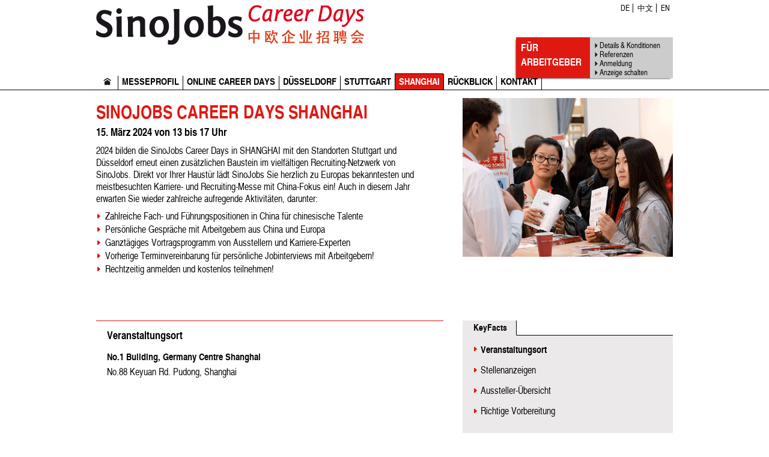

--- FILE ---
content_type: text/html; charset=utf-8
request_url: http://sinojobs-careerdays.com/de/shanghai.html
body_size: 7405
content:
<!DOCTYPE html>
<html lang="de">
<head>
<meta charset="utf-8">
<title>Shanghai- Recruiting und Karriere Messe mit China Fokus in Shanghai</title>
<base href="http://sinojobs-careerdays.com/">
<meta name="robots" content="index,follow">
<meta name="description" content="Deutschlands führende Recruiting und Job Messe mit China-Fokus findet am 15. September 2023 wieder in Shanghai statt.  Alle Informationen findest Du hier!">
<meta name="keywords" content="">
<meta name="generator" content="Contao Open Source CMS">
<link href="/files/themes/pavonis/css/bootstrap.min.css" type="text/css" rel="stylesheet">
<link href="/files/themes/pavonis/css/pavonis.css" type="text/css" rel="stylesheet">
<meta name="viewport" content="width=device-width,initial-scale=1.0">
<link rel="stylesheet" href="/system/modules/mpr_dsgvo_opt_in/assets/blueline-dsgvo-consent.css">
<link rel="stylesheet" href="assets/css/bddcb2299491.css">
<script src="assets/js/f2df9e2ae103.js"></script>
<link rel="shortcut icon" href="/files/sjcd/images/favicon.ico" />
</head>
<body id="top" class="mac chrome blink ch131 location">
<div id="wrapper">
<div class="container main">
<header id="header">
<div class="inside">
<div class="top">
<a href="
de/startseite.html
">
<img src="files/sjcd/images/header.png" class="logo" />
</a>
<!-- indexer::stop -->
<nav class="mod_customnav language_selector block">
<a href="de/shanghai.html#skipNavigation11" class="invisible">Navigation überspringen</a>
<ul class="level_1 active-de" role="menubar">
<li class="first ">
<a href="de/startseite.html" title="DE" class="first" role="menuitem">
DE                </a>
</li>
<li class=" ">
<a href="zh/shouye.html" title="中文" role="menuitem">
中文                </a>
</li>
<li class="last ">
<a href="en/home.html" title="EN" class="last" role="menuitem">
EN                </a>
</li>
</ul>
<script>jQuery('.active-de li.de').click(onLanguageClick);jQuery('.active-en li.en').click(onLanguageClick);jQuery('.active-zh li.zh').click(onLanguageClick);var languageSelector=jQuery('.language_selector');function onLanguageClick(event){var target=jQuery(event.currentTarget);target.toggleClass('toggled');languageSelector.toggleClass('toggled');event.preventDefault()}</script>
<a id="skipNavigation11" class="invisible">&nbsp;</a>
</nav>
<!-- indexer::continue -->
<div class="for_employers">
<div class="left">
Für Arbeitgeber
</div>
<div class="right">
<a href="de/fuer-aussteller.html">Details & Konditionen</a>
<a href="de/fuer-aussteller.html">Referenzen</a>
<a href="de/fuer-aussteller.html">Anmeldung</a>
<a href="https://www.sinojobs.com">Anzeige schalten</a>
</div>
</div>
</div>
<!-- indexer::stop -->
<nav class="mod_navigation header-navi block">
<a href="de/shanghai.html#skipNavigation2" class="invisible">Navigation überspringen</a>
<nav class="navbar navbar-default">
<div class="container-fluid">
<!-- Brand and toggle get grouped for better mobile display -->
<div class="navbar-header">
<button type="button" class="navbar-toggle collapsed" data-toggle="collapse" data-target="#bs-example-navbar-collapse-1">
<span class="sr-only">Toggle navigation</span>
<span class="icon-bar"></span>
<span class="icon-bar"></span>
<span class="icon-bar"></span>
</button>
</div>
<div id="bs-example-navbar-collapse-1" class="collapse navbar-collapse">
<ul class="nav navbar-nav level_1" role="menubar">
<li class="sibling first">
<a href="de/startseite.html"
title="SinoJobs Career Days - Die Jobmesse mit China Fokus"
class=" sibling first"
role="menuitem"
>
Startseite                        </a>
</li>
<li class="submenu xxx sibling dropdown">
<a href="de/messeprofil.html"
title="Messeprofil - Die Jobmesse für Chinesische Absolventen und Professionals"
class=" dropdown-toggle submenu xxx sibling"
role="menuitem"
aria-haspopup="true"                           >
Messeprofil                        </a>
<ul class="dropdown-menu level_2" role="menu">
<li class="first">
<a href="de/grussworte.html" title="Grußworte – Grußworte zur Karrieremesse SinoJobs Careerdays" class="first" role="menuitem">
Grußworte            </a>
</li>
<li>
<a href="de/medienpartner.html" title="Medienpartner - Medienpartner der Jobmesse mit China Fokus" role="menuitem">
Medienpartner            </a>
</li>
<li class="last">
<a href="de/kooperationspartner.html" title="Kooperationspartner - Kooperationspartner der SinoJobs Career Days Jobmesse" class="last" role="menuitem">
Kooperationspartner            </a>
</li>
</ul>
</li>
<li class="sibling">
<a href="de/sinojobsonlinecareerdays.html"
title="SinoJobs Online Career Days"
class=" sibling"
role="menuitem"
>
Online Career Days                        </a>
</li>
<li class="sibling">
<a href="de/sinojobs-career-days-duesseldorf.html"
title="Düsseldorf - Recruiting und Karriere Messe mit China Fokus in Düsseldorf"
class=" sibling"
role="menuitem"
>
Düsseldorf                        </a>
</li>
<li class="sibling">
<a href="de/sinojobs-career-days-stuttgart.html"
title="Stuttgart - Recruiting und Karriere Messe mit China Fokus in Stuttgart"
class=" sibling"
role="menuitem"
>
Stuttgart                        </a>
</li>
<li class="active">
<a href="de/shanghai.html"
title="Shanghai- Recruiting und Karriere Messe mit China Fokus in Shanghai"
class=" active"
role="menuitem"
>
Shanghai                        </a>
</li>
<li class="sibling">
<a href="de/rueckblick.html"
title="Rückblick - Die Karrieremesse SinoJobs Career Days im Rückblick"
class=" sibling"
role="menuitem"
>
Rückblick                        </a>
</li>
<li class="sibling last">
<a href="de/kontakt.html"
title="Kontakt - Kontaktinformationen Jobmesse SinoJobs Career Days"
class=" sibling last"
role="menuitem"
>
Kontakt                        </a>
</li>
</ul>
</div>
</div>
</nav>
<a id="skipNavigation2" class="invisible">&nbsp;</a>
</nav>
<!-- indexer::continue -->
</div>
</header>
<div class="main-content" role="main">
<div id="main">
<div class="inside">
<div class="mod_article first last block" id="sinojobs-career-days-in-shanghai">
<div class="ce_text left first block">
<h1>SINOJOBS CAREER DAYS SHANGHAI</h1>
<h2>15. März&nbsp;2024 von 13 bis 17&nbsp;Uhr</h2>
<p>2024 bilden die SinoJobs Career Days in SHANGHAI mit den Standorten&nbsp;Stuttgart und Düsseldorf erneut einen zusätzlichen Baustein im vielfältigen Recruiting-Netzwerk von SinoJobs. Direkt vor Ihrer Haustür lädt SinoJobs Sie herzlich zu Europas bekanntesten und meistbesuchten Karriere- und Recruiting-Messe mit China-Fokus ein!&nbsp;Auch in diesem Jahr erwarten Sie wieder zahlreiche aufregende Aktivitäten, darunter:</p>
<ul>
<li>Zahlreiche Fach- und Führungspositionen in China für chinesische Talente</li>
<li>Persönliche Gespräche mit Arbeitgebern aus China und Europa</li>
<li>Ganztägiges Vortragsprogramm von Ausstellern und Karriere-Experten</li>
<li>Vorherige Terminvereinbarung für persönliche Jobinterviews mit Arbeitgebern!</li>
<li>Rechtzeitig anmelden und kostenlos teilnehmen!</li>
</ul>
</div>
<div class="ce_image right last block" style="margin-top:3px;">
<figure class="image_container">
<img src="files/sjcd/content/messe.png" width="350" height="264" alt="">
</figure>
</div>
</div>
</div>
</div>
</div>
</div>
</div>
<div id="lower_wrapper">
<div class="container">
<div class="custom">
<div id="Sections">
<div class="inside">
<div class="mod_article first block" id="article-1154">
<h3 class="ce_headline first">
KeyFacts</h3>
<div class="ce_text last block">
<p style="padding: 25px 18px 0 30px; font-size: 14px;">Weitere Messe Informationen kommen demnächst</p>
<p style="padding: 0 18px 23px 30px;">&nbsp;</p>
</div>
</div>
<div class="mod_article block" id="article-1155">
<h2 class="ce_headline first">
Veranstaltungsort</h2>
<div class="ce_text last block">
<p><strong>No.1 Building, Germany Centre Shanghai</strong></p>
<p>No.88 Keyuan Rd. Pudong, Shanghai</p>
</div>
</div>
<div class="mod_article block" id="article-1159">
<div class="ce_hyperlink first last block">
<a href="http://www.sinojobs.com" class="hyperlink_txt" title="Stellenanzeigen" rel="" target="_blank">Stellenanzeigen</a>
</div>
</div>
<div class="mod_article block" id="article-1161">
<div class="ce_hyperlink first last block">
<a href="http://www.sinojobs-careerdays.com/de/ausstellerliste.html" class="hyperlink_txt" title="Aussteller-Übersicht" rel="" target="_blank">Aussteller-Übersicht</a>
</div>
</div>
<div class="mod_article last block" id="article-1162">
<h2 class="ce_headline first">
Richtige Vorbereitung</h2>
<div class="ce_text last block">
<p>Um Deinen zukünftigen Arbeitgeber von Dir überzeugen zu können, ist die richtige Vorbereitung für das Event unerlässlich. Daher sollten Sie die folgenden Aspekte beachten:<br><br></p>
<ul>
<li>Legen Sie während der Ticket-Bestellung Ihren Lebenslauf sehr ausführlich und detailliert an</li>
<li>Prüfen Sie Ihren eMail-Posteingang regelmäßig auf Kontaktanfragen von Arbeitgebern</li>
<li>Bewerben Sie sich vorab auf die ausgeschriebenen Stellenangebote auf unserem Jobportal SinoJobs</li>
<li>Einige Unternehmen bieten die Möglichkeit, Gesprächstermine vorab anzufragen</li>
<li>Sie werden Bewerbungsgespräche führen, achten Sie daher auf passende formelle Kleidung</li>
<li>Befassen Sie sich vorab mit den Unternehmen und notieren Sie Fragen, die Sie stellen möchten</li>
<li>Halten Sie ausreichend Bewerbungsmappen während der Messe bereit</li>
<li>Eine Garderobe wird vorhanden sein, an der auch Gepäck abgegeben werden kann</li>
</ul>
<p>&nbsp;</p>
<p>&nbsp;</p>
<p>&nbsp;</p>
<p>&nbsp;</p>
</div>
</div>
<script type="text/javascript">var container=$('#Sections .inside');var lang=jQuery('html').attr('lang');var readMoreText;if(lang==='de'){readMoreText='mehr lesen'}else if(lang==='en'){readMoreText='read more'}else if(lang==='zh'){readMoreText='阅读更多'}
var section_container=$(container.find('div.mod_article')[0]);section_container.removeClass('mod_article');section_container.addClass('sections');var articles=container.find('div.mod_article');var links=$('<div class="section_container">');var col_div=$('<div class="col_1">');var count=0;console.log(articles);$.each(articles,function(key,value){if(jQuery(document).width()>991&&count==5){links.append(col_div);col_div=$('<div class="col_2">')}
var article=$(value);article.wrapInner('<div class="inner-section"></div>');var inner=article.find('.inner-section');if(jQuery(document).width()<992){var read_more=jQuery('<p>',{class:'read-more',text:readMoreText});read_more.click(function(event){jQuery(event.currentTarget).toggleClass('toggled');inner.toggleClass('toggled')});read_more.insertAfter(inner);console.log(inner.height());if(inner.height()<250){read_more.hide()}
$(window).resize(function(){if(inner.parent().css('display')==='block'){if(inner.height()<250){read_more.hide()}else{read_more.show()}}})}
var link;if(inner.find('> .ce_headline').length>0){link=$('<a>',{text:inner.find('> .ce_headline').html()});if(count>0){article.hide()}
link.click(function(event){jQuery('.section_container a').removeClass('active');jQuery(event.currentTarget).addClass('active')
articles.hide();article.show()})}else if(inner.find('> .ce_hyperlink').length>0){link=inner.find('> .ce_hyperlink a');article.hide()}
col_div.append(link);count++});links.append(col_div);links.append($('<div>',{class:'clear'}));section_container.prepend(links);section_container.prepend(section_container.find('.ce_headline'));jQuery('.section_container a:first-child').addClass('active')</script></div>
</div>
<div id="Untere-Hauptspalte">
<div class="inside">
<div class="top_employers">
<div class="ce_gallery first last block">
<h3>TOP ARBEITGEBER2024</h3>
<ul class="cols_3">
<li class="row_0 row_first even col_0 col_first">
<div class="col-item">
<figure class="image_container">
<img src="assets/images/5/VGC-90d5eb35.png" width="224" height="42" alt="VGC.png">
</figure>
</div>
</li>
<li class="row_0 row_first even col_1">
<div class="col-item">
<figure class="image_container">
<img src="assets/images/e/VWATJ-c4b3dbae.png" width="224" height="42" alt="VWATJ.png">
</figure>
</div>
</li>
<li class="row_0 row_first even col_2 col_last">
<div class="col-item">
<figure class="image_container">
<img src="assets/images/3/VWAnhui-31ef8443.png" width="224" height="42" alt="VWAnhui.png">
</figure>
</div>
</li>
<li class="row_1 odd col_0 col_first">
<div class="col-item">
<figure class="image_container">
<img src="assets/images/d/Schneider-a24def8d.png" width="224" height="42" alt="Schneider.png">
</figure>
</div>
</li>
<li class="row_1 odd col_1">
<div class="col-item">
<figure class="image_container">
<img src="assets/images/6/Daimler%20Truck-c3cc6366.png" width="232" height="42" alt="Daimler Truck.png">
</figure>
</div>
</li>
<li class="row_1 odd col_2 col_last">
<div class="col-item">
<figure class="image_container">
<img src="assets/images/e/IAV-53bccb6e.png" width="232" height="42" alt="IAV.png">
</figure>
</div>
</li>
<li class="row_2 row_last even col_0 col_first">
<div class="col-item">
<figure class="image_container">
<img src="assets/images/d/GeekPlus-71a0795d.png" width="232" height="42" alt="GeekPlus.png">
</figure>
</div>
</li>
<li class="row_2 row_last even col_1">
<div class="col-item">
<figure class="image_container">
<img src="assets/images/0/aaaaaaabanner-35a8fad0.png" width="129" height="42" alt="aaaaaaabanner.png">
</figure>
</div>
</li>
</ul>
</div>
</div>      </div>
</div>
</div>
</div>
</div>
<footer id="footer">
<div class="container">
<div class="inside">
<div class="col1">
<h3>Details:</h3>
<ul>
<li><a href="de/messeprofil.html">Messeprofil</a></li><li><a href="de/rueckblick.html">Rückblick</a></li><li><a href="de/sitemap.html">Sitemap</a></li><li><a href="de/index.php/presse.html">Presse</a></li>
</ul>
</div>
<div class="col2">
<h3>Partner:</h3>
<ul>
<li><a href="de/medienpartner.html">Medienpartner</a></li>
<li><a href="de/kooperationspartner.html">Kooperationspartner</a></li>
</ul>
</div>
<div class="col3">
<h3>Social Media:</h3>
<ul>
<li><a target="_blank" href="http://www.weibo.com/u/2785188190?topnav=1&amp;wvr=5">Weibo</a></li>
<li><a target="_blank" href="http://www.facebook.com/sinojobs">Facebook</a></li>
<li><a target="_blank" href="http://www.twitter.com/sinojobs">Twitter</a></li>
<li><a target="_blank" href="http://www.linkedin.com/groups/SinoJobs-EuropeanChinese-Job-Portal-%E9%9D%A2%E5%90%91%E6%AC%A7%E6%B4%B2-4324768?trk=myg_ugrp_ovr">LinkedIn</a></li>
<li><a target="_blank" href="https://www.xing.com/pages/sinojobs-theleadingeuropean-chinesejobportal/">Xing</a></li>
<li><a target="_blank" href="http://www.youtube.com/user/sinojobs">YouTube</a></li>
</div>
<div class="col4">
<h3>Kleingedrucktes:</h3>
<ul>
<li><a href="de/agb.html">AGB</a></li><li><a href="de/index.php/datenschutzrichtlinien.html">Datenschutzhinweise</a></li><li><a href="de/index.php/impressum.html">Impressum</a></li>
</ul>
</div>
<div class="col5">
<h3>Kontakt:</h3>
<div><p>Hotline Europa: +49 69 2713769170<br>Hotline China: +86 21 80378515<br><br><a class="email" href="mailto:marketing@sinojobs-careerdays.com">marketing@sinojobs-careerdays.com</a><br><br></p>
<p class="hide-resp">© 2009 -  2026<br>SinoJobs GmbH<br></p></div>
</div>
<div class="bottom">
<div>
<p><strong>Die führende Recruiting-Messe mit Schwerpunkt China.</strong><br>Auf den SinoJobs Career Days, Deutschlands führender Recruiting-Messe mit China-Fokus, präsentieren sich zahlreiche attraktive Arbeitgeber aus Europa und der Greater China Region den Messeteilnehmern. In den vergangenen Jahren haben sich auf unseren Veranstaltungen mehr als 180 Arbeitgeber aus Europa und China den Besuchern vorgestellt. Sie bieten Positionen in den verschiedensten Bereichen und suchen vorrangig chinesische Talente, die in Europa ausgebildet wurden.  Zu den Ausstellern der vergangenen Jahre gehörten Unternehmen wie 4flow, 88TC88, Air China Limited, AMBROSIUS，ANDREAS STIHL Power Tools, Andritz, Apple Retail Germany B.V. & Co. KG, Aspöck Systems, AT&S, Audi, BASF, BBS Automation, Big Dutchman, Bilstein Gruppe, BDAE, BENTELER, BMW GROUP, Boehringer Ingelheim, Bohong Group, BOSCH, Bozhon (Suzhou) Precision Industry Technology Co., Ltd., BSH – Bosch und Siemens Hausgeräte, Böhler Welding Group, B&R, CADCON Ingenieurgesellschaft mbH & Co. KG, Citic Dicastal Co., Ltd., CLARIANT, CYBEX GmbH, Daimay, DAIMLER, DECATHLON SA, Dehua, DEUTZ, DR. SCHNEIDER, Drees & Sommer, Drubba GmbH, Dürr Ecoclean, ECO SCHULTE, EDAG, EF – Education First, EFAFLEX Tor- und Sicherheitssysteme GmbH & Co. KG, Eisenwerk Brühl, ElringKlinger AG, FEV, Forextime Ltd., Frankfurt School of Finance & Management, Fuchs Petrolub SE, Ganter Interior, GEELY AUTO, GETRAG, GF Automotive, Giorgio Armani Retail S.r.l. German Branch, GIZ, GROB-WERKE, Handtmann, Hays/Hays China, Heller, Henkel AG, HELVETING, HILTI Entwicklungsgesellschaft mbH, hofer powertrain GmbH, Hutong School, IAV GmbH, ICRC, imat-uve, INDEX Werke, Ingenics, in-tech, J. Schmalz GmbH, Joyson Electronics, Kärcher, Kaiyuan, Keimei, Klüber Lubrication, Krones AG, KSB AG, KUKA, LEONI, Lindner, LMT Group, Magna Steyr, Marquardt, METRO Jinjiang Cash & Carry Co., Ltd., Miba Group, MONTBLANC, MPR, Mubea, Mühlbauer, ODU, Porsche, Precitec, Preh, RAKO-Group, RAYLASE, REMONDIS, RÜCKER, Rödl & Partner, ROI Management, SANY, SCHAEFFLER (LUK, INA, FAG), Schattdecor AG, SCHENCK RoTec, Schlote Holding, SCHOTT, Shanghai JP, SIEMENS, SIEMAG TECBERG, Sirona Dental, Starkstrom-Gerätebau, STIWA Group, Tenowo GmbH, tesa SE, The Linde Group, TRUMPF, TRW, TUMI Inc., TÜV Rheinland, UNITY AG, Viega GmbH & Co. KG, VOLKSWAGEN AG, VOLKSWAGEN GROUP CHINA, voestalpine, Webasto Gruppe, Willi Elbe Steering Systems (Nanjing) Co., Ltd., Winkelmann Group, WMF AG, Zenith, ZF, ZKW Group, Zollner und zahlreiche weitere.</p>
<br>
<p><strong>Ergreifen Sie Ihre Chancen für den besten Job!</strong><br>Nutzen Sie die Möglichkeit, sich den ausstellenden Arbeitgebern vorzustellen und im persönlichen Kontakt mit den anwesenden Mitarbeitern die Unternehmen kennen zu lernen. Erhalten Sie so detaillierte Informationen zu Karrieremöglichkeiten und zu aktuellen Stellenangeboten innerhalb der Unternehmen. Vor Ort finden Sie an unserer Jobwall weitere aktuelle Stellenanzeigen aus unserem Stellenportal SinoJobs. Ergänzend wird ein interessantes Vortragsprogramm zu verschiedensten Themen geboten. Wir freuen uns, Sie auf den SinoJobs Career Days begrüßen zu dürfen.</p>
</div>
</div>
<div class="bottom-responsive">
<p>© 2009 -  2026<br>SinoJobs GmbH</p>
</div>                        </div>
</div>
</footer>
<!--[if lt IE 9]><script src="assets/html5shiv/3.7.2/html5shiv-printshiv.js"></script><![endif]-->
<!-- HTML5 shim and Respond.js for IE8 support of HTML5 elements and media queries -->
<!-- WARNING: Respond.js doesn't work if you view the page via file:// -->
<!--[if lt IE 9]>
<script src="https://oss.maxcdn.com/html5shiv/3.7.2/html5shiv.min.js"></script>
<script src="https://oss.maxcdn.com/respond/1.4.2/respond.min.js"></script>
<![endif]-->
<script src="/system/modules/mpr_dsgvo_opt_in/assets/blueline-dsgvo-consent.js"></script>
<script>setTimeout(function(){var e=function(e,t){try{var n=new XMLHttpRequest}catch(r){return}n.open("GET",e,!0),n.onreadystatechange=function(){this.readyState==4&&this.status==200&&typeof t=="function"&&t(this.responseText)},n.send()},t="system/cron/cron.";e(t+"txt",function(n){parseInt(n||0)<Math.round(+(new Date)/1e3)-86400&&e(t+"php")})},5e3)</script>
<script type="text/javascript" src="files/themes/sjcd/js/responsive.js?v=1.0"></script>
<script type="text/javascript" src="files/themes/sjcd/js/jquery-ui.min.js"></script>
<script>var gaProperty='UA-6963439-11';var disableStr='ga-disable-'+gaProperty;if(document.cookie.indexOf(disableStr+'=true')>-1){window[disableStr]=!0}
function gaOptout(){document.cookie=disableStr+'=true; expires=Thu, 31 Dec 2099 23:59:59 UTC; path=/';window[disableStr]=!0}</script>
<script>jQuery(document).on("externalScriptLoad",function(){(function(i,s,o,g,r,a,m){i.GoogleAnalyticsObject=r;i[r]=i[r]||function(){(i[r].q=i[r].q||[]).push(arguments)},i[r].l=1*new Date();a=s.createElement(o),m=s.getElementsByTagName(o)[0];a.async=1;a.src=g;m.parentNode.insertBefore(a,m)})(window,document,'script','//www.google-analytics.com/analytics.js','ga');ga('create','UA-6963439-11','auto');ga('set','anonymizeIp',!0);ga('send','pageview')})</script>
<script src="/files/themes/pavonis/js/bootstrap.min.js" type="text/javascript"></script>
<script src="/files/themes/pavonis/js/pavonis.js" type="text/javascript"></script>
</body>
</html>

--- FILE ---
content_type: text/css
request_url: http://sinojobs-careerdays.com/files/themes/pavonis/css/pavonis.css
body_size: 798
content:
html {
    height: 100%;
}
body {
    height: 100%;
}


#wrapper {
    min-height: 100%;
    padding-bottom: 60px;
}

.container.main {
    font-size: 12px;
    position: relative;
}

#header {
    display: block;
    overflow: visible;
    position: relative;
    z-index: 150;
}

#header .block {
    overflow: visible;
}


/**
 * Header Navigation
 */
#header-navi ul {
    list-style: none;
}
#header-navi ul:after {
    content: " ";
    clear: both;
    display: block;
    visibility: hidden;
    height: 0px;
}
#header-navi ul li {
    float: right;
    padding: 0 0 0 10px;
}


/**
 * Main Navigation - default
 */
@media (min-width: 769px) {
    #main-navi nav.navbar-default ul.level_1 li.dropdown:hover ul.dropdown-menu,
    #main-navi nav.navbar-default ul.level_1 li.dropdown:focus ul.dropdown-menu {
        display: block;
    }
    #main-navi nav.navbar-default ul.dropdown-menu.level_3 {
        border-radius: 0;
        box-shadow: none;
        position: relative;
    }
}
@media (max-width: 768px) {
    #main-navi .navbar-toggle .icon-bar {
        background: #000;
    }
    #main-navi {
        margin-left: -15px;
        margin-right: -15px;
    }
    #main-navi nav.navbar-default ul.level_1 li.dropdown ul.dropdown-menu {
        position: relative;
    }
    #main-navi nav.navbar-default ul.level_1 li.dropdown ul.dropdown-menu.level_2 {
        box-shadow: none;
        width: 100%;
    }
    #main-navi nav.navbar-default ul.level_1 li.dropdown:after {
        content: " ";
        clear: both;
        display: block;
        visibility: hidden;
        height: 0px;
    }
}

/**
 * Main Navigation - fullwidth
 */
nav.navbar-fullwidth {
    position: relative;
}
#main-navi nav.navbar-fullwidth ul.level_1 {
    
}
#main-navi nav.navbar-fullwidth ul.level_1 > li {
    position: inherit;
}

#main-navi nav.navbar-fullwidth ul.level_2 {
    box-shadow: none;
    position: absolute;
    top: 50px;
    left: 0;
}
#main-navi nav.navbar-fullwidth ul.level_2 > li {
    float: left;
    width: 25%;
}
#main-navi nav.navbar-fullwidth ul.level_3 {
    position: relative;
}


@media (max-width: 767px) {
    #main-navi nav.navbar-fullwidth .dropdown-menu {
        float: none;
    }
    #main-navi nav.navbar-fullwidth ul.level_2 {
        position: relative;
        top: 0;
        left: 0;
    }
    #main-navi nav.navbar-fullwidth ul.level_2 > li {
        float: none;
        width: auto;
    }
}
@media (min-width: 768px) {
    #main-navi nav.navbar-fullwidth ul.level_1 li.dropdown:hover ul.dropdown-menu,
    #main-navi nav.navbar-fullwidth ul.level_1 li.dropdown:focus ul.dropdown-menu{
        display: block;
    }
    #main-navi nav.navbar-fullwidth ul.level_2 {
        width: 720px;
    }
}
@media (min-width: 992px) {
    #main-navi nav.navbar-fullwidth ul.level_2 {
        width: 940px;
    }
}
@media (min-width: 1200px) {
    #main-navi nav.navbar-fullwidth ul.level_2 {
        width: 1140px;
    }
}



.main-content {
    display: block;
    position: relative;
    z-index: 50;
}


footer {
    margin-top: -60px;
    min-height: 60px;
}
footer ul {
    list-style: none;
    text-align: center;
}
footer ul:after {
    content: " ";
    clear: both;
    display: block;
    visibility: hidden;
    height: 0px;
}
footer ul li {
    display: inline;
    padding: 10px;
}


--- FILE ---
content_type: text/css
request_url: http://sinojobs-careerdays.com/system/modules/mpr_dsgvo_opt_in/assets/blueline-dsgvo-consent.css
body_size: 1118
content:
.blueline-content-popup {
  bottom: 0;
  box-sizing: border-box;
  display: none;
  left: 0;
  position: fixed;
  z-index: 10000;
  width: 100%; }
  .blueline-content-popup.displayed {
    display: block; }
  .blueline-content-popup .blueline-content-popup-wrap {
    box-shadow: 0 3px 10px 0 rgba(0, 0, 0, 0.5);
    padding: 15px 20px; }
    .blueline-content-popup .blueline-content-popup-wrap h4 {
      font-size: 18px;
      margin-bottom: 20px;
      text-align: center;
      text-transform: none; }
    .blueline-content-popup .blueline-content-popup-wrap p,
    .blueline-content-popup .blueline-content-popup-wrap ul {
      font-size: 15px;
      line-height: 17px; }
      .blueline-content-popup .blueline-content-popup-wrap p a,
      .blueline-content-popup .blueline-content-popup-wrap ul a {
        text-decoration: underline; }
  .blueline-content-popup .smaller-toggle {
    display: none; }
  @media (max-width: 767px) {
    .blueline-content-popup .smaller-toggle {
      border-top-left-radius: 80%;
      cursor: pointer;
      display: block;
      height: 26px;
      left: 50%;
      margin-left: -12px;
      position: absolute;
      top: -14px;
      transform: rotate(45deg);
      width: 26px; }
      .blueline-content-popup .smaller-toggle::after {
        border-bottom: 1px solid #000;
        border-right: 1px solid #000;
        box-sizing: border-box;
        content: ' ';
        height: 14px;
        left: 6px;
        position: absolute;
        top: 6px;
        width: 14px; }
    .blueline-content-popup.toggled {
      bottom: auto;
      margin-top: -50px;
      top: 100%; }
      .blueline-content-popup.toggled .smaller-toggle::after {
        left: 10px;
        top: 10px;
        transform: rotate(-180deg); } }
  .blueline-content-popup .blueline-content-popup-text-wrap {
    margin: 0 auto;
    width: 800px; }
    @media (max-width: 850px) {
      .blueline-content-popup .blueline-content-popup-text-wrap {
        width: auto; } }
  .blueline-content-popup .blueline-content-popup-wrap {
    padding: 5px 10px;
    position: relative; }
    .blueline-content-popup .blueline-content-popup-wrap::after {
      clear: both;
      content: ' ';
      display: block; }
    .blueline-content-popup .blueline-content-popup-wrap h4 {
      line-height: 20px;
      margin: 10px 0 5px 0; }
    .blueline-content-popup .blueline-content-popup-wrap ul {
      list-style: none;
      padding-left: 0; }
      .blueline-content-popup .blueline-content-popup-wrap ul::after {
        clear: both;
        content: ' ';
        display: block; }
      .blueline-content-popup .blueline-content-popup-wrap ul li {
        float: left;
        font-weight: bold;
        padding-left: 5px; }
        .blueline-content-popup .blueline-content-popup-wrap ul li::after {
          content: ','; }
        .blueline-content-popup .blueline-content-popup-wrap ul li:first-child {
          padding-left: 0; }
        .blueline-content-popup .blueline-content-popup-wrap ul li:last-child::after {
          display: none; }
    .blueline-content-popup .blueline-content-popup-wrap .text {
      font-size: 12px; }
      .blueline-content-popup .blueline-content-popup-wrap .text.last-line {
        margin-top: 5px;
        text-align: center; }
      .blueline-content-popup .blueline-content-popup-wrap .text.center-text {
        text-align: center; }
    .blueline-content-popup .blueline-content-popup-wrap .dsgvo-refuse {
      cursor: pointer; }
    .blueline-content-popup .blueline-content-popup-wrap .dsgvo-agree {
      box-sizing: border-box;
      cursor: pointer;
      margin: 5px auto;
      text-align: center;
      width: 200px; }
      @media (max-width: 767px) {
        .blueline-content-popup .blueline-content-popup-wrap .dsgvo-agree {
          width: 150px; } }
      @media (max-width: 550px) {
        .blueline-content-popup .blueline-content-popup-wrap .dsgvo-agree {
          float: none;
          margin: 10px auto; } }
      @media (max-width: 400px) {
        .blueline-content-popup .blueline-content-popup-wrap .dsgvo-agree {
          width: 175px; } }
    .blueline-content-popup .blueline-content-popup-wrap .checkboxes-box {
      display: table;
      margin-left: auto;
      margin-right: auto; }
      .blueline-content-popup .blueline-content-popup-wrap .checkboxes-box::after {
        clear: both;
        content: ' ';
        display: block; }
  @media (max-width: 600px) {
    .blueline-content-popup, .blueline-content-popup.position-left, .blueline-content-popup.position-middle, .blueline-content-popup.position-right {
      left: 5%;
      margin-left: auto;
      right: auto;
      width: 90%; }
    .blueline-content-popup .blueline-content-popup-wrap {
      padding: 10px 15px; }
      .blueline-content-popup .blueline-content-popup-wrap h4 {
        font-size: 16px;
        text-transform: none; }
      .blueline-content-popup .blueline-content-popup-wrap p,
      .blueline-content-popup .blueline-content-popup-wrap ul {
        font-size: 12px; }
      .blueline-content-popup .blueline-content-popup-wrap .radio-container .radio input {
        margin-bottom: -2px; }
      .blueline-content-popup .blueline-content-popup-wrap .radio-container .radio label {
        font-size: 14px;
        padding: 0; } }

.dsgvo-consent-optout-link {
  cursor: pointer; }

.dsgvo-blocked-info {
  background-color: #f8f8f8;
  border: 1px solid #ddd;
  padding: 15px; }

/*# sourceMappingURL=blueline-dsgvo-consent.css.map */


--- FILE ---
content_type: text/css
request_url: http://sinojobs-careerdays.com/assets/css/bddcb2299491.css
body_size: 12466
content:
body,form,figure{margin:0;padding:0}img{border:0}header,footer,nav,section,aside,article,figure,figcaption{display:block}body{font-size:100.01%}select,input,textarea{font-size:99%}#container,.inside{position:relative}#main,#left,#right{float:left;position:relative}#main{width:100%}#left{margin-left:-100%}#right{margin-right:-100%}#footer{clear:both}#main .inside{min-height:1px}.ce_gallery>ul{margin:0;padding:0;overflow:hidden;list-style:none}.ce_gallery>ul li{float:left}.ce_gallery>ul li.col_first{clear:left}.float_left{float:left}.float_right{float:right}.block{overflow:hidden}.clear,#clear{height:.1px;font-size:.1px;line-height:.1px;clear:both}.invisible{border:0;clip:rect(0 0 0 0);height:1px;margin:-1px;overflow:hidden;padding:0;position:absolute;width:1px}.custom{display:block}#container:after,.custom:after{content:"";display:table;clear:both}
@media (max-width:767px){#wrapper{margin:0;width:auto}#container{padding-left:0;padding-right:0}#main,#left,#right{float:none;width:auto}#left{right:0;margin-left:0}#right{margin-right:0}}img{max-width:100%;height:auto}.ie7 img{-ms-interpolation-mode:bicubic}.ie8 img{width:auto}
#footer {
    background-color: #cf0000;
    background-image: url("../../files/themes/sjcd/images/bg-footer.gif");
    background-position: top center;
    background-repeat: no-repeat;
    color: #fff;
    /*padding-right: 144px;
    padding-left: 10px;*/
}

#footer .container {
    padding-bottom: 0;
}

#footer .inside {
    line-height: 20px;
    margin: 0 auto;
    padding: 10px 0 0 0;
    width: 960px;
}

#footer .col1 {
    float: left;
    width: 190px;
}
#footer .col2 {
    float: left;
    width: 190px;
}
#footer .col3 {
    float: left;
    width: 190px;
}
#footer .col4 {
    float: left;
    width: 190px;
}
#footer .col5 {
    float: left;
    width: 200px;
}


#footer .col5 p {
    font-family: 'tex', Helvetica, Arial, "Hiragino Sans GB", 冬青黑体简体中文, "Microsoft YaHei", 微软雅黑, "WenQuanYi Micro Hei", sans-serif;
    font-size: 13px;
}
#footer .col5 a.email {
    background-image: url("../../files/themes/sjcd/images/bg-link-icon-mail.png");
    background-position: left center;
    background-repeat: no-repeat;
    padding-left: 22px;
}

#footer .bottom {
    clear: both;
    font-family: 'tex', Helvetica, Arial, "Hiragino Sans GB", 冬青黑体简体中文, "Microsoft YaHei", 微软雅黑, "WenQuanYi Micro Hei", sans-serif;
    font-size: 12px;
    line-height: 15px;
    padding: 20px 0 50px;
    width: 961px;
}
#footer .bottom strong {
    font-family: 'tex', Helvetica, Arial, "Hiragino Sans GB", 冬青黑体简体中文, "Microsoft YaHei", 微软雅黑, "WenQuanYi Micro Hei", sans-serif;
    font-weight: bold;
}

#footer h3 {
    color: #fff;
    font-family: 'tex', Helvetica, Arial, "Hiragino Sans GB", 冬青黑体简体中文, "Microsoft YaHei", 微软雅黑, "WenQuanYi Micro Hei", sans-serif;
    font-size: 13px;
    font-weight: bold;
    margin: 0;
    padding: 0;
}

#footer ul {
    list-style-type: none;
    margin: 0;
    padding: 0;
}

#footer li {
    background: url("../../files/themes/sjcd/images/bg-li-icon-footer.png") no-repeat scroll 0 7px transparent;
    display: block;
    list-style: none;
    padding: 0 0 0 11px;
    text-align: left;
}

#footer a {
    color: #fff;
    font-family: 'tex', Helvetica, Arial, "Hiragino Sans GB", 冬青黑体简体中文, "Microsoft YaHei", 微软雅黑, "WenQuanYi Micro Hei", sans-serif;
    font-size: 13px;
    text-decoration: none;
}
#footer a:hover {
    text-decoration: underline;
}

@media (min-width: 992px) {
    footer .bottom-responsive {
        display: none;
    }
}

@media (min-width: 992px) and (max-width: 1199px) {
    #footer {
        padding-left: 0;
        padding-right: 30px;
    }
    #footer .inside {
        width: 100%;
    }
    #footer .col1,
    #footer .col2,
    #footer .col3,
    #footer .col4,
    #footer .col5 {
        width: 180px;
    }

    #footer .bottom {
        width: 100%;
    }
}

@media (max-width: 991px) {
    #footer {
        margin-top: -50px;
        min-height: 50px;
        padding: 0;
    }
    #footer a {
        font-size: 15px;
    }
    #footer .inside {
        width: 100%;
    }
    #footer ul li {
        padding: 2px 0 2px 11px;
    }
    #footer h3,
    #footer h3 a {
        cursor: pointer;
        display: table;
        font-family: 'tex', Helvetica, Arial, "Hiragino Sans GB", 冬青黑体简体中文, "Microsoft YaHei", 微软雅黑, "WenQuanYi Micro Hei", sans-serif;
        font-size: 18px;
	font-weight: bold;
        padding: 5px 30px 10px 0;
        position: relative;
        text-transform: uppercase;
    }
    #footer h3.toggle-headline:after {
        background-image: url('../../files/themes/sjcd/images/arrow-right-white.svg');
        background-size: cover;
        background-repeat: no-repeat;
        background-position: center;
        content: ' ';
        display: block;
        height: 14px;
        position: absolute;
        right: 0px;
        top: 8px;
        width: 9px;
    }
    #footer h3.toggle-headline.dropped:after {
        transform: rotate(90deg);
    }
    #footer .toggle-box {
        display: none;
    }
    #footer .dropped .toggle-box {
        display: block;;
    }
    
    #footer .col1,
    #footer .col2,
    #footer .col3 {
        float: none;
        padding: 5px 0 5px 0;
        width: auto;
    }
    #footer .bottom {
        display: none;
    }
    .bottom-responsive {
        display: block;
        text-align: center;
    }
    .bottom-responsive p {
        color: #df1912;
        font-family: 'tex', Helvetica, Arial, "Hiragino Sans GB", 冬青黑体简体中文, "Microsoft YaHei", 微软雅黑, "WenQuanYi Micro Hei", sans-serif;
        font-size: 14px;
        padding-bottom: 5px;
    }
}

@media (min-width: 992px) {
    footer {
        margin-top: 0;
    }
    
}

@font-face {
    font-family: 'tex';
    font-style: normal;
    font-weight: 400;
    src: url('../../files/themes/sjcd/font/texgyreheroscn-regular-webfont.eot');
    src: url('../../files/themes/sjcd/font/texgyreheroscn-regular-webfont.eot?#iefix') format('embedded-opentype'),
         url('../../files/themes/sjcd/font/texgyreheroscn-regular-webfont.woff') format('woff'),
         url('../../files/themes/sjcd/font/texgyreheroscn-regular-webfont.ttf') format('truetype'),
         url('../../files/themes/sjcd/font/texgyreheroscn-regular-webfont.svg#TeXGyreHerosCnRegular') format('svg');
}

@font-face {
    font-family: 'tex';
    font-style: italic;
    font-weight: 400;
    src: url('../../files/themes/sjcd/font/texgyreheroscn-italic-webfont.eot');
    src: url('../../files/themes/sjcd/font/texgyreheroscn-italic-webfont.eot?#iefix') format('embedded-opentype'),
         url('../../files/themes/sjcd/font/texgyreheroscn-italic-webfont.woff') format('woff'),
         url('../../files/themes/sjcd/font/texgyreheroscn-italic-webfont.ttf') format('truetype'),
         url('../../files/themes/sjcd/font/texgyreheroscn-italic-webfont.svg#TeXGyreHerosCnItalic') format('svg');
}

@font-face {
    font-family: 'tex';
    font-style: normal;
    font-weight: 700;
    src: url('../../files/themes/sjcd/font/texgyreheroscn-bold-webfont.eot');
    src: url('../../files/themes/sjcd/font/texgyreheroscn-bold-webfont.eot?#iefix') format('embedded-opentype'),
         url('../../files/themes/sjcd/font/texgyreheroscn-bold-webfont.woff') format('woff'),
         url('../../files/themes/sjcd/font/texgyreheroscn-bold-webfont.ttf') format('truetype'),
         url('../../files/themes/sjcd/font/texgyreheroscn-bold-webfont.svg#TeXGyreHerosCnBold') format('svg');
}

@font-face {
    font-family: 'tex';
    font-style: italic;
    font-weight: 700;
    src: url('../../files/themes/sjcd/font/texgyreheroscn-bolditalic-webfont.eot');
    src: url('../../files/themes/sjcd/font/texgyreheroscn-bolditalic-webfont.eot?#iefix') format('embedded-opentype'),
         url('../../files/themes/sjcd/font/texgyreheroscn-bolditalic-webfont.woff') format('woff'),
         url('../../files/themes/sjcd/font/texgyreheroscn-bolditalic-webfont.ttf') format('truetype'),
         url('../../files/themes/sjcd/font/texgyreheroscn-bolditalic-webfont.svg#TeXGyreHerosCnBoldItalic') format('svg');
}

@media (min-width: 992px) {
    #header {
        height: 150px;
    }
    #header .inside {
            margin: 0 auto 0 auto;
            width: 100%;
    }
    #header .top {
            display: block;
            height: 122px;
    }
    #header .logo {
            padding: 8px 0 0 0;
    }
    #header .language_selector {
            float: right;
            margin: 0;
            padding: 1px 0 0 0;
            width: 200px;
    }
    #header .language_selector ul {
            list-style: none;
            margin: 0;
            padding: 0;
            text-align: right;
    }
    #header .language_selector li {
            display: inline-block;
            margin: 0;
            padding: 0;
    }
    #header .language_selector a {
        border-right: 1px solid #000;
        color: #000;
        display: inline-block;
        font-family: 'tex', Helvetica, Arial, "Hiragino Sans GB", 冬青黑体简体中文, "Microsoft YaHei", 微软雅黑, "WenQuanYi Micro Hei", sans-serif;
        font-size: 13px;
        height: 15px;
        line-height: 15px;
        padding: 0 5px 0 3px;
        text-decoration: none;
        text-transform: uppercase;
    }
    #header .language_selector a:hover {
            color: #c00;
    }
    #header .language_selector .last a {
            border-right: none;
    }

    #header .header-navi {
        clear: both;
        border-bottom: 1px solid #000;
        height: 28px;
    }
    #header .header-navi .navbar-default {
        background: transparent;
        border: none;
        min-height: 0;
        height: 28px;
    }
    #header .header-navi .container-fluid {
        padding: 0;
    }
    #header .header-navi .navbar-collapse {
        padding: 0;
    }
    #header .header-navi ul.level_1 {
            bottom: 0;
            margin: 0;
            overflow: visible;
            padding: 1px 0 0 0;
            position: absolute;
    }
    #header .header-navi ul.level_1 li {
        border-bottom: 1px solid #000;
        display: block;
        float: left;
        padding: 4px 0 0 0;
        position: relative;
        z-index: 10;
    }
    #header .header-navi ul.level_1 a,
    #header .header-navi ul.level_1 span {
        background-color: transparent;
        border-right: 1px solid #000;
        color: #000;
        display: block;
        font-family: 'tex', Helvetica, Arial, "Hiragino Sans GB", 冬青黑体简体中文, "Microsoft YaHei", 微软雅黑, "WenQuanYi Micro Hei", sans-serif;
        font-size: 16px;
        font-weight: bold;
        line-height: 18px;
        padding: 0 6px 5px 6px;
        text-decoration: none;
        text-transform: uppercase;
    }
    #header .header-navi ul.level_1 > li:hover {
            background-color: #cccccc;
            border-left: 1px solid #000;
            border-right: 1px solid #000;
            border-top: 1px solid #000;
            border-top-right-radius: 3px;
            border-bottom-color: #cccccc;
            margin-left: -1px;
            padding: 3px 0 0 0;
    }
    #header .header-navi ul.level_1 > li:hover > a {
        border: none;
    }
    #header .header-navi ul.level_1 li:hover ul.level_2 { display: block; }
    #header .header-navi ul.level_1 li ul.level_2 { display: none; }
    #header .header-navi ul.level_1 > li.active,
    #header .header-navi ul.level_1 > li.trail {
        background-color: #df1912;
        border: 1px solid #000;
        border-bottom-color: #df1912;
        border-top-right-radius: 3px;
        margin-left: -1px;
        padding: 3px 0 0 0;
    }
    #header .header-navi ul.level_1 > li.active > a,
    #header .header-navi ul.level_1 > li.trail > a {
        border-right: none;
        color: #fff;
        height: 22px;
    }
    #header .header-navi ul.level_1 li ul.level_2 {
        border-top: none;
        box-shadow: none;
        left: -1px;
        margin-top: 0;
    }
    #header .header-navi ul.level_1 li.active ul.level_2,
    #header .header-navi ul.level_1 li.trail ul.level_2 {
        margin-top: 1px;
    }
    #header .header-navi ul.level_1 > li.first {
        background-image: url("../../files/themes/sjcd/images/home.png");
        background-repeat: no-repeat;
        background-position: center;
        border-left: 0;
        width: 37px;
    }
    #header .header-navi ul.level_1 > li.first > a {
        color: transparent; 
        display: block;
        font-size: 0;
        height: 23px;
        line-height: 0; 
        padding: 0;
        width: 37px;
    }
    #header .header-navi ul.level_1 > li.first:hover {
        background-position: top 6px left 13px;
        height: 28px;
        width: 38px;
    }
    #header .header-navi ul.level_1 > li.first.active:hover {
        background-position: left 11px center;
        width: 37px;
    }
    #header .header-navi ul.level_1 > li.first.active {
        background-image: url("../../files/themes/sjcd/images/home_active.png");
        border-color: #000 #000 #df1912;
        border-style: solid;
        height: 27px;
        margin: 0px;
    }
    #header .header-navi ul.level_1 > li.first.active a,
    #header .header-navi ul.level_1 > li.first.active span {
        background-color: transparent;
        color: transparent; 
        font-size: 0;
        line-height: 0; 
    }

    #header .header-navi ul.level_2 {
        overflow: visible;
        margin-left: -1px;
        padding: 0;
        position: absolute;
        min-width: 103%;
    }
    #header .header-navi ul.level_2 li:hover,
    #header .header-navi ul.level_2 li,
    #header .header-navi ul.level_2 li.first:hover,
    #header .header-navi ul.level_2 li.first {
        background-color: #cccccc;
        background-image: none;
        border-style: solid;
        border-color: #000;
        border-width: 0 1px 0 1px;
        border-radius: 0;
        display: block;
        float: none;
        margin: 0;
        padding: 0 7px 0 7px;
        width: auto;
    }
    #header .header-navi ul.level_2 li.last:hover,
    #header .header-navi ul.level_2 li.last {
        border-bottom-width: 1px;
    }
    #header .header-navi ul.level_2 li.active span,
    #header .header-navi ul.level_2 li a {
        background-color: transparent;
        border-style: solid;
        border-color: #fff;
        border-width: 0 0 1px 0;
        display: block;
        font-size: 13px;
        height: auto;
        padding: 1px 0 4px 0;
        text-transform: none;
    }
    #header .header-navi ul.level_2 li.last a {
        border: none;
        padding: 1px 0 4px 0;
    }

    #header .for_employers {
            box-shadow: -2px 2px 3px -2px #000000;
            position: absolute;
            right: 0px;
            top: 62px;
    }
    #header .for_employers .left {
            background-color: #df1912;
            color: #fff;
            float: left;
            font-family: 'tex', Helvetica, Arial, "Hiragino Sans GB", 冬青黑体简体中文, "Microsoft YaHei", 微软雅黑, "WenQuanYi Micro Hei", sans-serif;
            font-size: 17px;
            font-weight: bold;
            height: 68px;
            padding: 4px 0 4px 8px;
            text-transform: uppercase;
            width: 123px;
    }
    #header .for_employers .right {
            background-color: #ccc;
            float: left;	
            height: 68px;
            padding: 6px 0 0 8px;
            width: 138px;
    }
    #header .for_employers .right a {
            background-image: url("../../files/themes/sjcd/images/arrow_right.png");
            background-position: 7px center;
            background-repeat: no-repeat;
            color: #000;
            display: block;
            font-family: 'tex', Helvetica, Arial, "Hiragino Sans GB", 冬青黑体简体中文, "Microsoft YaHei", 微软雅黑, "WenQuanYi Micro Hei", sans-serif;
            font-size: 13px;
            line-height: 15px;
            padding-left: 16px;
            text-decoration: none;
    }
    #header .for_employers .right a:hover {
            color: #c00;
    }
}

@media (min-width: 992px) {
    .navbar-default:after {
        background-color: #000;
        bottom: 0;
        content: ' ';
        display: block;
        height: 1px;
        position: absolute;
        right: -1000px;
        width: 1000px;
    }
    .navbar-default:before {
        background-color: #000;
        bottom: 0;
        content: ' ';
        display: block;
        height: 1px;
        position: absolute;
        left: -1000px;
        width: 1000px;
    }
}

@media (max-width: 991px) {
    #header {
        border-bottom: 2px #df1912 solid;
        margin-left: -15px;
        margin-right: -15px;
    }
    #header .container-fluid {
        padding:0;
    }
    #header .header-navi {
        min-height: 88px;
    }
    #header .top > a {
        display: block;
        left: 50%;
        margin-left: -195px;
        position: absolute;
        top: 16px;
        width: 390px;
    }
    #header .language_selector {
        margin-left: 40px;
        position: absolute;
        top: 0;
    }
    #header .language_selector ul {
        background-color: #fff;
        list-style: none;
        padding: 0;
        margin: 66px 0 0 0;
    }
    #header .language_selector._toggled ul,
    #header .language_selector.toggled ul {
        border: 2px solid #df1912;
    }
    #header .language_selector li {
        
    }
    #header .language_selector li a {
        color: #df1912;
        display: none;
        font-family: 'tex', Helvetica, Arial, "Hiragino Sans GB", 冬青黑体简体中文, "Microsoft YaHei", 微软雅黑, "WenQuanYi Micro Hei", sans-serif;
        font-size: 22px;
        font-weight: bold;
        padding-left: 5px;
        padding-right: 5px;
        text-align: center;
        text-decoration: none;
        width: 76px;
    }
    #header .language_selector li a:hover,
    #header .language_selector li a:focus {
        text-decoration: none;
    }
    #header .language_selector._toggled li a,
    #header .language_selector.toggled li a {
        display: block;
    }
    #header .language_selector .active-de li.de,
    #header .language_selector .active-en li.en,
    #header .language_selector .active-zh li.zh {
        left: 0;
        position: absolute;
        top: 23px;
    }
    #header .language_selector .active-de li.de a,
    #header .language_selector .active-en li.en a,
    #header .language_selector .active-zh li.zh a {
        background-image: url('../../files/themes/sjcd/images/arrow-down.svg');
        background-position: right 10px top 17px;
        background-repeat: no-repeat;
        background-size: 14px 7px;
        border: 2px solid #df1912;
        display: block;
        height: 45px;
        line-height: 40px;
        padding-left: 15px;
        text-align: left;
        width: 80px;
    }
    .android #header .language_selector .active-de li.de a,
    .android #header .language_selector .active-en li.en a,
    .android #header .language_selector .active-zh li.zh a {
        background-image: none;
        position: relative;
    }
    .android #header .language_selector .active-de li.de a:after,
    .android #header .language_selector .active-en li.en a:after,
    .android #header .language_selector .active-zh li.zh a:after {
        background-image: url('../../files/themes/sjcd/images/arrow-down.svg');
        background-position: center;
        background-repeat: no-repeat;
        background-size: cover;
        content: ' ';
        display: block;
        height: 7px;
        position: absolute;
        right: 10px;
        top: 17px;
        width: 14px;
    }
    
    
    #header .for_employers {
        display: none;
    }
    
    .navbar.navbar-default {
        background-color: transparent;
        border: 0;
        border-radius: 0;
        margin-bottom: 0;
        min-height: auto;
        position: initial;
    }
    .navbar-header {
        float: none;
        margin: 0 !important;
    }
    .navbar-default .navbar-toggle {
        border: 2px solid #df1912;
        border-radius: 0;
        display: block;
        margin-top: 22px;
        margin-right: 40px;
        padding: 12px 8px;
    }
    .navbar-default .navbar-toggle .icon-bar {
        background-color: #df1912;
        height: 1px;
        width: 28px;
    }
    .navbar-default .navbar-toggle .icon-bar + .icon-bar {
        margin-top: 7px;
    }
    .navbar-default .navbar-collapse {
        border-top: 1px solid transparent;
        border: none;
        box-shadow: inset 0 1px 0 rgba(255,255,255,0.1);
        margin-top: 15px;
    }
    .navbar-default .navbar-collapse.collapse {
        display: none!important;
    }
    .navbar-nav {
        float: none!important;
        margin: 0px -15px;
    }
    .navbar-nav > li:first-child {
        display: none;
    }
    .navbar-nav > li {
        float: none;
    }
    .navbar-default .navbar-nav li a {
        background-color: #df1912;
        border-bottom: 1px #fff solid;
        color: #fff;
        font-size: 16px;
        padding-top: 10px;
        padding-bottom: 10px;
        text-decoration: none;
    }
    .navbar-default .navbar-nav li a.highlighted {
        background-color: #ccc;
        color: #000;
    }
    .navbar-default .navbar-nav li a:hover,
    .navbar-default .navbar-nav li a:focus,
    .navbar-default .navbar-nav li a.active,
    .navbar-default .navbar-nav li.active a:hover,
    .navbar-default .navbar-nav li.active a:focus {
        background-color: #fff;
        color: #df1912;
    }
    .navbar-text {
        float: none;
        margin: 15px 0;
    }
    .navbar-default .dropdown-toggle {
        background-image: url("../../files/themes/sjcd/images/arrow-down-white.svg");
        background-position: right 10px top 17px;
        background-repeat: no-repeat;
        background-size: 18px 10px;
    }
    .navbar-default .dropdown-toggle:hover,
    .navbar-default .dropdown-toggle:focus,
    .navbar-default .dropdown-toggle.active {
        background-image: url("../../files/themes/sjcd/images/arrow-down.svg");
    }
    .navbar-default .dropdown-menu {
        border: medium none;
        box-shadow: none;
        display: none;
        float: none;
        padding: 0;
        position: relative;
    }
    .navbar-default .dropdown-menu li a {
        padding: 8px 0 8px 30px;
    }
    
    .navbar-collapse.collapse.in { 
        display: block!important;
    }
    .collapsing {
        overflow: hidden!important;
    }
}
@media (min-width: 581px) and (max-width: 650px) {
    #header .top > a {
        display: block;
        left: 50%;
        margin-left: -170px;
        position: absolute;
        top: 18px;
        width: 340px;
    }
}

@media (min-width: 581px) and (orientation: portrait) {
    .android .navbar-default .level_1 > li {
        padding-left: 15px;
        padding-right: 15px;
    }
}
@media (min-width: 581px) and (orientation: portrait),
       (min-width: 768px) and (orientation: landscape) {
    header .top {
        position: relative;
        z-index: 1000;
    }
    .android .navbar-default .dropdown-toggle,
    .android .navbar-default .dropdown-toggle:hover,
    .android .navbar-default .dropdown-toggle:focus,
    .android .navbar-default .dropdown-toggle.active {
        background-image: none;
        position: relative;
    }
    .android .navbar-default .dropdown-toggle:after {
        background-image: url("../../files/themes/sjcd/images/arrow-down-white.svg");
        background-position: center;
        background-repeat: no-repeat;
        background-size: cover;
        content: ' ';
        display: block;
        height: 10px;
        position: absolute;
        right: 10px;
        top: 17px;
        width: 17px;
    }
    .android .navbar-default .dropdown-toggle:hover:after,
    .android .navbar-default .dropdown-toggle:focus:after,
    .android .navbar-default .dropdown-toggle.active:after {
        background-image: url("../../files/themes/sjcd/images/arrow-down.svg");
    }
}

@media (min-width: 601px) and (max-width: 700px)  and (orientation: portrait) {
    #header .top > a {
        margin-left: -150px;
        top: 20px;
        width: 300px;
    }
}

@media (max-width: 580px) and (orientation: portrait),
       (max-width: 767px) and (orientation: landscape) {
    #header .navbar-collapse {
        padding: 0;
        margin: 0;
    }
    #header .top > a {
        margin-left: -100px;
        top: 8px;
        width: 200px;
    }
    #header .language_selector {
        margin-left: 20px;
        z-index: 70;
    }
    #header .language_selector li a {
        font-size: 14px;
    }
    #header .language_selector ul {
        margin: 35px 0 0 -15px;
    }
    #header .language_selector li a {
        padding: 5px 0 5px 0;
    }
    #header .language_selector .active-de li.de,
    #header .language_selector .active-en li.en,
    #header .language_selector .active-zh li.zh {
        top: 7px;
    }
    #header .language_selector .active-de li.de a,
    #header .language_selector .active-en li.en a,
    #header .language_selector .active-zh li.zh a {
        background-position: right 10px top 13px;
        border: none;
        height: 30px;
        line-height: 30px;
        padding: 0px;
        width: 50px;
    }
    .android #header .language_selector .active-de li.de a:after,
    .android #header .language_selector .active-en li.en a:after,
    .android #header .language_selector .active-zh li.zh a:after {
        top: 12px;
    }
    #header .header-navi {
        min-height: 45px;
    }
    #header .navbar-default .navbar-toggle {
        margin: 7px 35px 5px 0;
        padding: 7px 5px;
    }
    #header .navbar-default .navbar-toggle .icon-bar {
        width: 23px;
    }
    #header .navbar-default .navbar-toggle .icon-bar + .icon-bar {
        margin-top: 6px;
    }
    #header .navbar-default .navbar-nav {
        margin: 0px;
    }
    #header .navbar-default .navbar-nav > li > a {
        padding-left: 15px;
        padding-right: 15px;
    }
}

@media (max-width: 400px) {
    #header .top > a {
        margin-left: -80px;
        top: 8px;
        width: 160px;
    }
}
#wrapper {
    min-height: 0;
}
#lower_wrapper {
    padding: 0 10px 93px 10px;
}
@media (min-width: 1200px) {
    #wrapper {
        min-width: 1125px;
        /*padding: 0 144px 0 10px;*/
    }
    .container {
        width: 990px;
    }
}
@media (min-width: 992px) and (max-width: 1199px) {
    #wrapper {
        min-width: 0;
        /*padding: 0 52px 0 0;*/
    }
    .container {
        width: 940px;
    }
}
@media (min-width: 768px) and (max-width: 991px) {
    #wrapper {
        padding-bottom: 0;
    }
    .container {
        width: 768px;
    }
}
@media (min-width: 768px) {
    #wrapper {
        overflow-x: hidden;
    }
}
@media (max-width: 767px) {
    #wrapper {
        padding-bottom: 0;
    }
}


.container,
.container.main {
    font-family: 'tex', Helvetica, Arial, "Hiragino Sans GB", 冬青黑体简体中文, "Microsoft YaHei", 微软雅黑, "WenQuanYi Micro Hei", sans-serif;
    font-size: 100.01%;
    padding-bottom: 7px;
    z-index: 5;
}
.frontpage .container,
.frontpage .container.main {
    padding-bottom: 30px;
}
.location #container {
    padding: 0 144px 0px 10px;
}
.inside {
    position: inherit;
}

#main {
    width: 100%;
}

/**
 * Content
 */
h1 {
    color: #df1912;
    font-family: 'tex', Helvetica, Arial, "Hiragino Sans GB", 冬青黑体简体中文, "Microsoft YaHei", 微软雅黑, "WenQuanYi Micro Hei", sans-serif;
    font-weight: bold;
    font-size: 30px;
    margin: 4px 0 0 0;
}
h2 {
    color: #000;
    font-family: 'tex', Helvetica, Arial, "Hiragino Sans GB", 冬青黑体简体中文, "Microsoft YaHei", 微软雅黑, "WenQuanYi Micro Hei", sans-serif;
    font-weight: bold;
    font-size: 18px;
    margin: 0 0 8px 0;
}
h2.big {
    color: #df1912;
    font-family: 'tex', Helvetica, Arial, "Hiragino Sans GB", 冬青黑体简体中文, "Microsoft YaHei", 微软雅黑, "WenQuanYi Micro Hei", sans-serif;
    font-weight: bold;
    font-size: 30px;
    margin: 4px 0 0 0;
}
h3 {
    color: #df1912;
}
p {
    line-height: 20px;
    margin: 5px 0 5px 0;
}
p img {
    margin-right: 10px;
}
a {
    text-decoration: underline;
}
ul {
    list-style: square url("../../files/themes/sjcd/images/arrow_right_red.png");
    margin: 8px 0 8px 0;
    padding-left: 15px;
}
hr {
    background-color: #df1812;
    border-color: #df1812;
}
.button {
    background-color: #df1912;
    border-radius: 4px;
    color: #fff !important;
    display: inline-block;
    font-family: 'tex', Helvetica, Arial, "Hiragino Sans GB", 冬青黑体简体中文, "Microsoft YaHei", 微软雅黑, "WenQuanYi Micro Hei", sans-serif;
    font-weight: bold;
    font-size: 15px;
    margin-top: 10px;
    padding: 2px 18px 3px 18px;
    text-decoration: none;
}
.button:hover {
    background-color: #c11611;
}

#main .inside {
    margin: 0 auto 0 auto;
    width: 100%;
}



figure {
    margin: 0;
}
.right img {
    display: block;
}
@media (min-width: 992px) and (max-width: 1199px) {
    h2 {
        font-size: 20px;
    }
    .ce_gallery ul.cols_10 li {
        width: 10%;
    }
}
@media (max-width: 991px) {
    h2 {
        font-size: 20px;
    }
    .button {
        border-radius: 0;
        font-size: 16px;
        margin-top: 10px;
        padding: 10px;
        text-decoration: none;
    }
    .ce_gallery .col-item figure {
        text-align: center;
    }
    .hide-resp {
        display: none !important;
    }
}
@media (max-width: 767px) {
    h1 {
        font-size: 18px;
    }
    h2 {
        font-size: 16px;
    }
    h2.ce_headline {
        margin-top: 16px;
    }
    p {
        font-size: 16px;
        line-height: 1.3;
    }
    h2.big {
        font-size: 18px;
    }
    ul li {
	font-size: 16px;
    }
}

.frontpage_image .image_container {
    background-repeat: no-repeat;
    background-position: center;
    background-size: cover;
}
.frontpage_image .image_container img {
    opacity: 0;
}
@media (min-width: 992px) {
    body.frontpage .container.main {
        position: static;
    }
    body.frontpage .main-content {
        position: static;
    }
    body.frontpage #main {
        position: static;
    }
    body.frontpage #main .inside {
        /*padding-top: 291px;*/
        padding-top: 363px;
        position: static;
    }
    body.frontpage #main .inside:after {
        background-color: #ebe9e9;
        content: ' ';
        height: 111px;
        left: 0;
        position: absolute;
        /*top: 441px;*/
        top: 513px;
        width: 100%;
        z-index: 5;
    }
    .frontpage_image {
        /*height: 278px;*/
        height: 350px;
        left: 0;
        margin-top: 0;
        overflow: hidden;
        position: absolute;
        top: 163px;
        width: 100%;
    }
    .frontpage_image .image_container {
        height: 350px;
    }
    .frontpage_image img {
        /*max-height: 278px;*/
        max-height: 350px;
    }
    .frontpage_image .infobox {
        left: 50%;
        margin-left: -455px;
    }
    .frontpage_image .qr-code-box {
        right: 50% !important;
        margin-right: -455px;
    }
}
@media (min-width: 1199px) {
    .frontpage_image .infobox {
        margin-left: -480px;
    }
    .frontpage_image .qr-code-box {
        margin-right: -480px;
    }
}

/* saf3+, chrome1+ */
@media screen and (-webkit-min-device-pixel-ratio:0) {
    .frontpage_image { margin-bottom: -1px; }
}
.frontpage_image .qr-code-box {
    background-color: #fff;
    background-image: url('../../files/themes/sjcd/images/qrcode_for_gh_bd0ea2404713_258.jpg');
    background-position: center;
    background-repeat: no-repeat;
    background-size: 86px 86px;
    bottom: 16px;
    display: block;
    height: 90px;
    position: absolute;
    right: 0;
    /*top: 171px;*/
    width: 90px;
    z-index: 8;
}
.frontpage_image .qr-code-box a {
    display: none;
}
.frontpage_image .qr-code-box a:hover,
.frontpage_image .qr-code-box a:focus,
.frontpage_image .qr-code-box a:active {
    outline: none;
}
.frontpage_image .infobox {
    bottom: 16px;
    display: inline;
    position: absolute;
    /*top: 168px;*/
    z-index: 8;

    /* IE 8 */
    -ms-filter: "progid:DXImageTransform.Microsoft.Alpha(Opacity=85)";
    /* IE 5-7 */
    filter: alpha(opacity=85);
    /* Netscape/FireFox */
    -moz-opacity: 0.85;
    /* Safari 1.x */
    -khtml-opacity: 0.85;
    /* aktuelle Browser */
    opacity: 0.85;
}
.frontpage_image .infobox a {
    text-decoration: none;
}
.frontpage_image .infobox h2 {
    background-color: #fff;
    color: #df1912;
    display: table;
    font-size: 25px;
    margin: -3px 0 5px 0;
    padding: 6px 18px 6px 18px;
    text-decoration: none;
    text-transform: uppercase;

    /* IE 8 */
    -ms-filter: "progid:DXImageTransform.Microsoft.Alpha(Opacity=100)";
    /* IE 5-7 */
    filter: alpha(opacity=100);
    /* Netscape/FireFox */
    -moz-opacity: 1;
    /* Safari 1.x */
    -khtml-opacity: 1;
    /* aktuelle Browser */
    opacity: 1;
}
.frontpage_image .infobox h3 {
    background-color: #fff;
    color: #000;
    display: table;
    font-size: 23px;
    margin: 0 0 0 0;
    padding: 6px 18px 6px 18px;
    text-decoration: none;
}
.frontpage_image figure {
    overflow: hidden;
    position: absolute;
    width: 100%;
    z-index: 7;
}
@media (max-width: 991px) {
    .frontpage_image {
        height: 245px;
        margin: 0 -15px 0 -15px;
    }
    .frontpage_image .qr-code-box {
        border-top-left-radius: 6px;
        border-bottom-left-radius: 6px;
        right: -15px;
        top: 114px;
    }
    .frontpage_image figure {
        height: 245px;
        width: 768px;
    }
    .frontpage_image .infobox {
        border-top-right-radius: 6px;
        border-bottom-right-radius: 6px;
        top: 150px;
    }
    .frontpage_image .infobox h2 {
        font-size: 18px;
    }
    .frontpage_image .infobox h3 {
        font-size: 16px;
    }
    .startseiten-text {
        max-height: 250px;
        overflow: hidden;
        padding-bottom: 20px;
    }
    .startseiten-text.toggled {
        max-height: 2000px;
    }
    .startseiten-text h1 {
        margin-top: 20px;
    }
    .startseiten-text p {
        font-size: 20px;
        line-height: 1.2;
    }
    .read-more {
        color: #df1812;
        cursor: pointer;
        font-family: 'tex', Helvetica, Arial, "Hiragino Sans GB", 冬青黑体简体中文, "Microsoft YaHei", 微软雅黑, "WenQuanYi Micro Hei", sans-serif;
        font-size: 20px;
        padding: 0 0 40px 0;
        position: relative;
        text-align: center;
        text-decoration: underline;
    }
    .read-more:after {
        background-image: url("../../files/themes/sjcd/images/arrow-down.svg");
        background-repeat: no-repeat;
        background-size: cover;
        bottom: 10px;
        content: " ";
        display: block;
        height: 10px;
        left: 50%;
        margin-left: -9px;
        position: absolute;
        width: 18px;
    }
    .read-more.toggled:after {
        transform: rotate(180deg);
        -webkit-transform: rotate(180deg);
    }
}
@media (min-width: 768px) and (max-width: 991px) {
    body.frontpage .container.main {
        position: static;
    }
    body.frontpage .main-content {
        position: static;
    }
    body.frontpage #main {
        position: static;
    }
    body.frontpage #main .inside {
        padding-top: 245px;
        position: static;
    }
    .frontpage_image {
        height: 245px;
        left: 0;
        margin: 0;
        overflow: hidden;
        position: absolute;
        top: 90px;
        width: 100%;
    }
    .frontpage_image .image_container {
        background-repeat: no-repeat;
        background-position: center;
        background-size: cover;
        width: 100%;
    }
    .frontpage_image .image_container img {
        opacity: 0;
    }
    .frontpage_image .qr-code-box {
        right: 0;
    }
}

@media (max-width: 767px) {
    .startseiten-text p {
        font-size: 16px;
        line-height: 1.3;
    }
    .frontpage_image {
        height: 130px;
        position: relative;
    }
    .frontpage_image .qr-code-box {
        background-image: url('../../files/themes/sjcd/images/wechat-icon.png');
        background-color: rgba(255, 255, 255, 0.85);
        background-size: 50px 50px;
        height: 50px;
        right: 0px;
        top: 5px;
        width: 60px;
    }
    .frontpage_image .qr-code-box a {
        display: block;
        height: 100%;
        width: 100%;
    }
    .frontpage_image .infobox {
        top: 60px;
    }
    .frontpage_image .infobox h2 {
        font-size: 16px;
        margin-bottom: 3px;
    }
    .frontpage_image .infobox h3 {
        font-size: 14px;
    }
    .frontpage_image figure {
        height: 130px;
        width: 100%;
    }
    .frontpage_image figure img {
        width: 100%;
    }
}
@media (max-width: 580px) {
    .frontpage_image figure img {
        width: 120%;
    }
}
@media (max-width: 400px) {
    .frontpage_image figure img {
        left: -10%;
        width: 140%;
    }
}


.mod_article a {
    color: #df1912;
}
.mod_article a:hover {
    text-decoration: none;
}
.mod_article.top_employers {
    padding-top: 17px;
    padding-left: 0;
}
.top_employers h1,
.top_employers h3 {
    background-color: #fff;
    border-bottom: 1px solid #fff;
    border-top: 1px solid #000;
    border-right: 1px solid #000;
    border-top-right-radius: 2px;
    color: #df1912;
    display: inline;
    font-family: 'tex', Helvetica, Arial, "Hiragino Sans GB", 冬青黑体简体中文, "Microsoft YaHei", 微软雅黑, "WenQuanYi Micro Hei", sans-serif;
    font-size: 12px;
    line-height: 12px;
    margin: 0 0 -1px 0;
    padding: 0 8px 1px 0;
}
.top_employers ul {
    border-bottom: 1px solid #ececec;
    border-top: 1px solid #000;
}
.top_employers ul.cols_1 li {
    float: none;
}
.top_employers ul figure {
    height: 58px;
    padding: 8px;
}
@media (min-width: 992px) {
    #main .top_employers {
        overflow: visible;
    }
    #main .top_employers > .block {
        overflow: visible;
    }
    #main .top_employers h1,
    #main .top_employers h3 {
        position: relative;
    }
    #main .top_employers h1:before,
    #main .top_employers h3:before {
        background-color: #000;
        content: ' ';
        display: block;
        left: -1000px;
        height: 1px;
        position: absolute;
        top: -1px;
        width: 1000px;
    }
    #main .top_employers h1:after,
    #main .top_employers h3:after {
        background-color: #000;
        bottom: -1px;
        content: ' ';
        display: block;
        right: -2500px;
        height: 1px;
        position: absolute;
        width: 2000px;
    }
    html:lang(zh) body.ie #main .top_employers h1:after,
    html:lang(zh) body.ie #main .top_employers h3:after {
        bottom: 0px;
    }
}

.mod_article {
    padding: 10px 0 0 0;
}
.mod_article .ce_text {
    max-width: 750px;
}
#Untere-Hauptspalte .mod_article .ce_text {
    max-width: 100%;
}
.frontpage .mod_article {
    padding-top: 21px;
}
@media (max-width: 991px) {
    .mod_article {
        padding-left: 0;
    }
    .frontpage .mod_article {
        padding-bottom: 10px;
        padding-left: 0;
        padding-top: 10px;
    }
    .frontpage #top_employers.mod_article {
        padding-top: 42px;
    }
}



/**
 *  Testimonial
 */
.mod_article .testimonial,
.testimonial-box .testimonial {
    padding-top: 9px;
}
.mod_article .testimonial .ce_text,
.testimonial-box .testimonial .ce_text {
    padding-left: 0;
}
.mod_article .testimonial h2,
.testimonial-box .testimonial h2 {
    color: #df1912;
}
.mod_article .testimonial.zh h2,
.testimonial-box .testimonial.zh h2 {
    font-weight: bold;
}
.mod_article .testimonial p,
.testimonial-box .testimonial p {
    font-size: 15px;
}
.mod_article .testimonial p:last-child,
.testimonial-box .testimonial p:last-child {
    font-size: 13px;
}
.mod_article .testimonial .slider-control,
.testimonial-box .testimonial .slider-control {
    display: none;
}
@media (max-width: 991px) {
    .testimonial-box {
        margin-top: 15px;
    }
    .mod_article .testimonial,
    .testimonial-box .testimonial {
        padding-bottom: 30px;
    }
    .mod_article .testimonial h2,
    .testimonial-box .testimonial h2 {
        font-size: 30px;
    }
    .mod_article .testimonial p,
    .testimonial-box .testimonial p {
        font-size: 16px;
    }
    .mod_article .testimonial p:last-child,
    .testimonial-box .testimonial p:last-child {
        font-size: 16px;
        font-style: italic;
    }
}
@media (max-width: 767px) {
    .mod_article .testimonial,
    .testimonial-box .testimonial {
        padding-bottom: 0;
        padding-top: 0;
    }
    .mod_article .testimonial h2,
    .testimonial-box .testimonial h2 {
        font-size: 14px;
    }
    .mod_article .testimonial p,
    .testimonial-box .testimonial p {
        font-size: 11px;
    }
    .mod_article .testimonial p:last-child,
    .testimonial-box .testimonial p:last-child {
        font-size: 11px;
        margin-top: 0;
    }
}



/**
 * Action Buttons
 */
.action_buttons {
    background-color: #ebe9e9;
    height: 111px;
    left: 0;
    padding: 0 !important;
    position: relative;
    z-index: 10;
}
.action_buttons .ce_text {
    border-right: 1px solid #d9d8d8;
    display: block;
    float: left;
    height: 100%;
    width: 20%;
}
.action_buttons :last-child {
    border-right-color: #ebe9e9;

}
.action_buttons .ce_text:hover {
    background-color: #df1912;
    color: #fff;
}
.action_buttons .ce_text:last-child:hover {
    border-right-color: #df1912;
}
.action_buttons .ce_text a {
    text-decoration: underline;
}
.action_buttons a,
.action_buttons h1,
.action_buttons h2 {
    color: #000;
}
.action_buttons .ce_text:hover a {
    color: #fff;
}
.action_buttons .red {
    background-color: #df1912;
    border-right: 1px solid #670909;
    color: #fff;
}
.action_buttons .red h1,
.action_buttons .red h2,
.action_buttons .ce_text:hover a,
.action_buttons .ce_text:hover h1,
.action_buttons .ce_text:hover h2 {
    color: #fff;
}
.action_buttons h1,
.action_buttons h2 {
    font-family: 'tex', Helvetica, Arial, "Hiragino Sans GB", 冬青黑体简体中文, "Microsoft YaHei", 微软雅黑, "WenQuanYi Micro Hei", sans-serif;
    font-weight: bold;
    font-size: 18px;
    line-height: 22px;
    margin: 0;
    padding: 5px 12px 0 12px;
    text-transform: uppercase;
}
.action_buttons .narrow h1,
.action_buttons .narrow h2 {
    padding: 5px 50px 0 12px;
}
.action_buttons a {
    color: #000;
    display: block;
    padding: 6px 0 0 0;
}
.action_buttons p {
    font-family: 'tex', Helvetica, Arial, "Hiragino Sans GB", 冬青黑体简体中文, "Microsoft YaHei", 微软雅黑, "WenQuanYi Micro Hei", sans-serif;
    font-size: 15px;
    margin: 0;
    padding: 0 12px 0 12px;
}
@media (min-width: 992px) and (max-width: 1199px) {
    .action_buttons h1,
    .action_buttons h2,
    .action_buttons .narrow h1,
    .action_buttons .narrow h2 {
        padding: 5px 7px 0 7px;
    }
    .action_buttons p {
        padding: 0 7px 0 7px;
    }
}
@media (max-width: 991px) {
    .action_buttons {
        background-color: transparent;
        height: auto;
        margin-left: -15px;
        margin-right: -15px;
    }
    .action_buttons:after {
        clear: both;
        content: ' ';
        display: block;
    }
    .action_buttons .ce_text {
        background-color: #df1912;
        border-color: #fff;
        height: 60px;
        width: 20%;
    }
    .action_buttons .ce_text h2 {
        color: #fff;
        display: table;
        font-size: 15px;
        height: 100%;
        padding: 5px 0 5px 0;
        text-align: center;
        text-decoration: none;
        width: 100%;
    }
    .action_buttons .ce_text h2 a {
        color: #fff;
        display: table-cell;
        font-size: 15px;
        padding: 0;
        text-align: center;
        text-decoration: none;
        vertical-align: middle;
        width: 100%;
    }
    .action_buttons p {
        display: none;
    }
    .action_buttons .ce_text:hover {
        background-color: #fff;
        border-right-color: #fff !important;
    }
    .action_buttons .ce_text:hover h2 a {
        color: #000;
    }
    .action_buttons .ce_text {
	padding-left: 0;
    }
}
@media (min-width: 768px) and (max-width: 991px) {
    .action_buttons {
        overflow: visible;
    }
    .action_buttons .ce_text {
        position: relative;
        z-index: 2;
    }
    .action_buttons .ce_text:first-child {
        border-left: 1px solid #fff;
    }
    .action_buttons:before {
        background-color: #df1912;
        content: ' ';
        display: block;
        height: 60px;
        left: 0;
        margin-left: -125px;
        position: absolute;
        top: 0;
        width: 1000px;
        z-index: 1;
    }
}
@media (max-width: 767px) {
    .action_buttons .ce_text {
        border-bottom: 1px solid #fff;
        border-right: 0;
        height: 31px;
        width: 100%;
    }
    .action_buttons .ce_text h2 a {
        font-size: 17px;
    }
    .action_buttons .ce_text a br {
        display: none;
    }
}



/**
 * Buy Ticket link style
 */
@media (max-width: 991px) {
    .buy-tickets {
        background-position: right 20px center !important;
        border-top: 24px solid #fff;
        border-bottom: 11px solid #fff;
        clear: both;
        display: table;
        margin: 20px auto 0 auto;
        padding-left: 50px !important;
        padding-right: 190px !important;
    }
}
@media (min-width: 581px) and (max-width: 800px) and (orientation: portrait),
       (min-width: 768px) and (max-width: 991px) and (orientation: landscape) {
    .android .buy-tickets {
        background-position: right center !important;
    }
}
@media (max-width: 580px) and (orientation: portrait),
       (max-width: 767px) and (orientation: landscape) {
    .buy-tickets {
        background-position: right 10px center !important;
        font-size: 16px !important;
        height: 90px;
        padding: 5px 140px 5px 5px !important;
        text-align: center;
        width: 100%;
    }
    .buy-tickets * {
        font-size: 16px !important;
    }
}


/**
 * Columns Styles
 */
.mod_article .left {
    float: left;
    padding-right: 65px;
    width: 622px;
}
.mod_article .right {
    float: right;
    width: 320px;
}
.location .left {
    padding-right: 35px;
    width: 590px;
}
.location .right {
    width: 350px;
}
.for_employers .left {
    padding-right: 20px;
    width: 582px;
}
.for_employers .middle {
    clear: both;
}
.for_employers .right {
    background-color: #ebe9e9;
    padding-left: 0 !important;
    width: 350px;
}

@media (min-width: 992px) and (max-width: 1199px) {
    .mod_article .left {
        float: left;
        padding-right: 35px;
        width: 570px;
    }
    .for_employers .mod_article .left {
        padding-right: 20px;
        width: 540px;
    }
    .location .left {
        padding-right: 20px;
        width: 540px;
    }
}
@media (max-width: 991px) {
    .frontpage .mod_article .left,
    .frontpage .mod_article .right {
        float: none;
    }
    .location .left,
    .mod_article .left {
        padding-right: 0;
        width: 60%;
    }
    .location .right,
    .mod_article .right {
        padding-left: 10px;
	width: 40%;
    }
}
@media (max-width: 767px) and (orientation: portrait) {
    .android.location .left,
    .android .mod_article .left {
        width: 100%;
    }
    .android.location .right,
    .android .mod_article .right {
        padding: 0;
        width: 100%;
    }
}
    
@media (max-width: 580px) and (orientation: portrait),
       (max-width: 767px) and (orientation: landscape) {
    .location .left,
    .mod_article .left {
        width: 100%;
    }
    .location .right,
    .mod_article .right {
        padding: 0;
        width: 100%;
    }
}



/**
 * For Employers Style
 */
.for_employers .right h3,
.for_employers .right h1 {
	background-color: #df1913;
	color: #fff;
	font-size: 20px;
	margin: 0;
	padding-left: 13px;
	text-transform: uppercase;
}
.for_employers .right.contact h3 {
	font-family: 'tex', Helvetica, Arial, "Hiragino Sans GB", 冬青黑体简体中文, "Microsoft YaHei", 微软雅黑, "WenQuanYi Micro Hei", sans-serif;
	font-weight: bold;
}
.for_employers .right p {
	font-size: 17px;
	padding: 0 0 8px 13px;
}
.for_employers .right.contact p a {
    color: #000;
}
.for_employers .right.contact p:nth-child(2) a {
    background-image: url("../../files/themes/sjcd/images/bg-link-icon-mail-black.png");
    background-position: left 7px;
    background-repeat: no-repeat;
    padding-left: 25px;
}

.for_employers .right label {
    display: block;
    font-size: 15px;
    font-weight: normal;
    line-height: 15px;
    margin: 0;
    padding: 0 18px 0 0;
    text-align: right;
    width: 91px;
}
.for_employers .right input {
    height: 23px;
}
.for_employers .right input.captcha,
.for_employers .right input.text,
.for_employers .right textarea {
    -webkit-box-shadow:inset 0 0 10px #cdcbcb;
       -moz-box-shadow:inset 0 0 10px #cdcbcb;
            box-shadow:inset 0 0 10px #cdcbcb;
}
.for_employers .right table {
    padding-top: 1px;
}
.for_employers .right input,
.for_employers .right textarea {
    background-color: #e9e7e7;
    border: 1px solid #cdcbcb;
    border-radius: 3px;
    margin-bottom: 4px;
    margin-top: 5px;
    resize: none;
    width: 240px;
}
.for_employers .right input.submit {
    background-color: #df1913;
    border-color: #df1913;
    color: #fff;
    float: right;
    font-family: 'tex', Helvetica, Arial, "Hiragino Sans GB", 冬青黑体简体中文, "Microsoft YaHei", 微软雅黑, "WenQuanYi Micro Hei", sans-serif;
    font-weight: bold;
    font-size: 13px;
    margin: 10px 3px 12px 0;
    cursor: pointer;
    text-transform: uppercase;
    width: 141px;
}
@media (max-width: 991px) {
    .for_employers .right input,
    .for_employers .right textarea {
        width: 193px;
    }
    .for_employers .right input.submit {
        margin-right: 10px;
    }
}
@media (max-width: 610px) and (orientation: portrait),
       (max-width: 767px) and (orientation: landscape) {
    .for_employers .right span.captcha_text {
        display: block;
    }
    .for_employers .right.tableform form {
        padding: 0 10px 0 0;
    }
    .for_employers .right.tableform table {
        
        width: 100%;
    }
    .for_employers .right.tableform input,
    .for_employers .right.tableform textarea,
    .for_employers .right.tableform label {
        width: 100%;
    }
    .for_employers .right.tableform input.submit {
        margin-right: 0;
    }
}



/**
 * Exhibitors Table
 */
table.exhibitors {
    padding-top: 5px;
    width: 100%;
}
table.exhibitors div.red {
    border: 7px solid #df1913;
    border-radius: 7px;
    height: 0px;
    margin: 0 auto 0 auto;
    width: 0px;
}
table.exhibitors div.grey {
    border: 7px solid #dedcdc;
    border-radius: 7px;
    height: 0px;
    margin: 0 auto 0 auto;
    width: 0px;
}
table.exhibitors th {
    background-image: url("../../files/themes/sjcd/images/th_bg.png");
    background-position: bottom left;
    background-repeat: no-repeat;
    border-bottom: 2px solid #df1913;
    font-family: 'tex', Helvetica, Arial, "Hiragino Sans GB", 冬青黑体简体中文, "Microsoft YaHei", 微软雅黑, "WenQuanYi Micro Hei", sans-serif;
    font-weight: bold;
    font-size: 15px;
    padding-left: 9px;
    text-align: left;
    text-transform: uppercase;
}
@media (min-width: 768px) and (max-width: 991px) {
    table.exhibitors th {
        font-size: 14px;
    }
}
table.exhibitors th.first {
    background-image: none;
    padding-left: 18px;
}
table.exhibitors th.head_row {
    padding-top: 25px;
}
table.exhibitors td.location {
    text-align: center;
}
table.exhibitors td {
    border-top: 2px solid #dddada;
    font-size: 15px;
    padding: 5px 0 5px 9px;
    vertical-align: middle;
}
@media (min-width: 992px) {
    table.exhibitors td:nth-child(3) {
        max-width: 160px;
        word-wrap: break-word;
    }
}
@media (min-width: 768px) and (max-width: 991px) {
    table.exhibitors td:nth-child(1) {
        padding-right: 5px;
    }
    table.exhibitors td:nth-child(2) {
        max-width: 120px;
    }
    table.exhibitors td:nth-child(3) {
        max-width: 130px;
        word-wrap: break-word;
    }
    table.exhibitors td img {
        max-width: 127px;
    }
}
table.exhibitors td.name a {
    color: #000;
    font-family: 'tex', Helvetica, Arial, "Hiragino Sans GB", 冬青黑体简体中文, "Microsoft YaHei", 微软雅黑, "WenQuanYi Micro Hei", sans-serif;
    font-weight: bold;
    text-decoration: underline;
}
table.exhibitors td.jobs {
    width: 138px;
}
:lang(zh) table.exhibitors td.jobs {
    min-width: 110px;
}
table.exhibitors td.top {
    border: none;
}
table.exhibitors td.first {
    padding-left: 18px;
}
table.exhibitors td.jobs a,
table.exhibitors td.presentation a {
    background-image: url("../../files/themes/sjcd/images/arrow_right_red.png");
    background-position: left 6px;
    background-repeat: no-repeat;
    color: #df1812;
    display: block;
    padding-left: 10px;
}
.ios table.exhibitors td img {
    max-width: 90px;
}
@media (min-width: 992px) {
    :lang(zh) table.exhibitors th.head_row:nth-child(3) {
        min-width: 70px;
    }
    :lang(zh) table.exhibitors th.head_row:nth-child(4) {
        min-width: 85px;
    }
    :lang(zh) table.exhibitors th.head_row:nth-child(5) {
        min-width: 55px;
    }
}
@media (min-width: 768px) and (max-width: 991px) {
    /* table.exhibitors th.head_row:nth-child(3),
    table.exhibitors th.head_row:nth-child(4) {
        display: none;
    } */
    table.exhibitors th.location {
        color: transparent;
    }
    table.exhibitors td.location {
        /* color: transparent; */
    }
    table.exhibitors td.location,
    table.exhibitors td.location + td.location {
        display: block;
        position: relative;
        width: 100px;
    }
    table.exhibitors td.location {
        margin-top: -1px;
    }
    table.exhibitors td.location + td.location {
        border: none;
    }
    table.exhibitors td.location div,
    table.exhibitors td.location + td.location div {
        margin: 0;
    }
    table.exhibitors td.location:after,
    table.exhibitors td.location + td.location:after {
        content: attr(data-title);
        left: 6px;
        padding-left: 24px;
        position: absolute;
        text-align: right;
        top: 2px;
        width: 35%;
    }
    .ios table.exhibitors td img {
        max-width: 90px;
    }
}
@media (max-width: 767px) {
    table.exhibitors th {
        display: none;
    }
    table.exhibitors td,
    table.exhibitors td.jobs {
        border-top: none;
        display: block;
        padding-left: 40%;
        position: relative;
        width: 100%
    }
    table.exhibitors td.name {
        padding-right: 5px;
    }
    table.exhibitors td.first {
        border-top: 2px solid #dddada;
    }
    table.exhibitors td.location div {
        margin: 0;
        text-align: left;
    }
    table.exhibitors td:before {
        content: attr(data-title);
        left: 6px;
        padding-right: 10px;
        position: absolute;
        text-align: right;
        top: 4px;
        white-space: nowrap;
        width: 35%;
    }
    table.exhibitors td.location:before {
        top: 0;
    }
    table.exhibitors td.empty,
    table.exhibitors td.empty:before {
        display: none;
    }
}



/**
 * Newsletter subscribe / unsubscribe
 */
.mod_unsubscribe {
    margin: 0 0 0 0;
    padding: 0 0 40px 0;
    position: relative;
}
.mod_subscribe {
    border-bottom: 1px solid #722934;
    margin: 0 0 20px 0;
    padding: 0 0 40px 0;
    position: relative;
}
.mod_unsubscribe input.text,
.mod_subscribe input.text {
    background-color: #fff;
    border: 1px solid #dddddd;
    border-radius: 3px 3px 3px 3px;
    float: left;
    height: 28px;
    margin: 14px 0 0 0;
    width: 380px;
    -webkit-box-shadow:inset 0 0 10px #dddddd;
       -moz-box-shadow:inset 0 0 10px #dddddd;
            box-shadow:inset 0 0 10px #dddddd;
}
.mod_subscribe select {
    background-color: #fff;
    border: 1px solid #dddddd;
    border-radius: 3px 3px 3px 3px;
    float: left;
    height: 28px;
    margin: 14px 0 0 0;
    width: 100px;
    -webkit-box-shadow:inset 0 0 10px #dddddd;
       -moz-box-shadow:inset 0 0 10px #dddddd;
            box-shadow:inset 0 0 10px #dddddd;
}
.mod_unsubscribe input.submit,
.mod_subscribe input.submit {
    background-color: #df1812;
    border: none;
    border-radius: 3px 3px 3px 3px;
    bottom: 40px;
    color: #fff;
    cursor: pointer;
    font-family: 'tex', Helvetica, Arial, "Hiragino Sans GB", 冬青黑体简体中文, "Microsoft YaHei", 微软雅黑, "WenQuanYi Micro Hei", sans-serif;
    font-weight: bold;
    font-size: 14px;
    height: 26px;
    position: absolute;
    right: 18px;
    text-transform: uppercase;
    width: 225px;
}
.mod_unsubscribe label.invisible,
.mod_subscribe label.invisible {
    clear: left;
    display: block;
    float: left;
    height: auto;
    left: 0;
    margin: 17px 10px 0 0;
    overflow: visible;
    position: relative;
    text-align: right;
    top: 0;
    width: 120px;
}
.mod_unsubscribe .checkbox_container,
.mod_subscribe .checkbox_container {
    background-color: #fff;
    border: 1px solid #dddddd;
    border-radius: 3px 3px 3px 3px;
    float: left;
    margin: 18px 0 0 0;
    width: 380px;
    -webkit-box-shadow:inset 0 0 10px #dddddd;
       -moz-box-shadow:inset 0 0 10px #dddddd;
            box-shadow:inset 0 0 10px #dddddd;
}
.mod_subscribe .checkbox_container span {
    display: block;
}
@media (min-width: 768px) {
    .mod_unsubscribe .checkbox_container input.checkbox,
    .mod_subscribe .checkbox_container  input.checkbox {
        float: left;
    }
}
@media (max-width: 991px) {
    .mod_subscribe,
    .mod_unsubscribe {
        padding-bottom: 80px;
    }
}
@media (min-width: 768px) and (max-width: 991px) {
    .mod_subscribe input.submit,
    .mod_unsubscribe input.submit {
        left: 130px;
        width: 380px;
    }
}
@media (max-width: 767px) {
    .mod_subscribe form,
    .mod_unsubscribe form {
        margin: 0 auto 0 auto;
        max-width: 380px;
    }
    .mod_subscribe label.invisible,
    .mod_unsubscribe label.invisible {
        display: none;
    }
    .mod_subscribe input,
    .mod_unsubscribe input {
        max-width: 100%;
    }
    .mod_subscribe input.submit,
    .mod_unsubscribe input.submit {
        bottom: 0;
        margin-top: 15px;
        position: relative;
        right: 0;
        width: 100%;
    }
    .mod_subscribe .checkbox_container,
    .mod_unsubscribe .checkbox_container {
        max-width: 100%;
    }
    .mod_subscribe .checkbox_container .checkbox,
    .mod_unsubscribe .checkbox_container .checkbox {
        float: left;
        margin-right: 5px;
    }
    
}



/**
 * Video Styles
 */
@media (min-width: 991px) {
    .me-plugin {
        height: 100%;
        width: 100%;
    }
    .me-plugin embed {
        height: 100%;
        width: 100%;
    }
    .no-youtube iframe {
        margin-left: 0 !important;
    }
}
@media (max-width: 991px) {
    .mejs-inner .me-plugin {
        height: 100%;
        width: 100%;
    }
    .mejs-inner .me-plugin embed {
        height: 100%;
        width: 100%;
    }
    .no-youtube iframe {
        margin-left: 0 !important;
        max-width: 100%;
    }
}

@media (max-width: 767px) {
    object, embed, video, iframe {
        max-width:100%;
    }
    .no-youtube iframe {
        height: 350px !important;
        width: 100% !important;
    }
}
@media (max-width: 500px) {
    .no-youtube iframe {
        height: 300px !important;
    }
}
@media (max-width: 400px) {
    .no-youtube iframe {
        height: 250px !important;
    }
}

.ios #kooperationspartner table td img,
.ios #article-1040 table td img,
.ios #article-1087 table td img,
.ios #fuer-aussteller table td img,
.ios #article-1067 table td img,
.ios #article-1114 table td img {
    max-width: 1000px;
}

@media (min-width: 992px) {
    .webkit table td img,
    .firefox table td img {
        max-width: 200px;
    }
}
@media (min-width: 768px) and (max-width: 991px) {
    .webkit table td img,
    .firefox table td img {
        max-width: 150px;
    }
}

@media (max-width: 767px) {
    #kooperationspartner table td,
    #article-1040 table td,
    #article-1087 table td {
        display: block;
    }
    #fuer-aussteller .ce_text table td,
    #article-1114 .ce_text table td,
    #article-1067 .ce_text table td {
        display: block;
    }
    #grussworte .ce_text p img,
    #welcoming-address .ce_text p img,
    #wen-hou-yu .ce_text p img {
        max-width: 50%;
    }
}

/**
 * DSGVO Checkbox
 */
.mod_subscribe .checkbox_container.dsgvo,
.mod_unsubscribe .checkbox_container.dsgvo {
    clear: both;
    margin-left: 130px;
}
@media (max-width: 767px) {
    .mod_subscribe .checkbox_container.dsgvo,
    .mod_unsubscribe .checkbox_container.dsgvo {
        margin-left: 0;
    }
}
.checkbox_container.dsgvo input.checkbox {
    display: inline;
    margin: 0;
    position: relative;
    top: 7px;
    width: 20px;
}
.checkbox_container.dsgvo label {
    display: inline;
    font-size: 14px;
    width: auto;
}
#right {
    margin: 0;
    right: -115px;
    position: absolute;
    top: 12px;
}
#social_buttons {
    width: 35px;
}
#social_buttons a {
    display: block;
    height: 30px;
    margin-bottom: 2px;

    /* IE 8 */
    -ms-filter: "progid:DXImageTransform.Microsoft.Alpha(Opacity=65)";
    /* IE 5-7 */
    filter: alpha(opacity=65);
    /* Netscape/FireFox */
    -moz-opacity: 0.65;
    /* Safari 1.x */
    -khtml-opacity: 0.65;
    /* aktuelle Browser */
    opacity: 0.65;
}
#social_buttons a:hover {
    /* IE 8 */
    -ms-filter: "progid:DXImageTransform.Microsoft.Alpha(Opacity=100)";
    /* IE 5-7 */
    filter: alpha(opacity=100);
    /* Netscape/FireFox */
    -moz-opacity: 1;
    /* Safari 1.x */
    -khtml-opacity: 1;
    /* aktuelle Browser */
    opacity: 1;
}

@media (min-width: 992px) and (max-width: 1199px) {
    #right {
        right: -15px;
    }
}

@media (max-width: 991px) {
    #right {
        display: none;
    }
    #Untere-Hauptspalte #right {
        display: block;
        float: none;
        position: relative;
        right: 0;
    }
    #social_buttons {
        display: table;
        margin: 0 auto 0 auto;
        padding: 20px 0 40px 0;
        width: auto;
    }
    #social_buttons:after {
        clear: both;
        content: ' ';
        display: table;
    }
    #social_buttons a {
        float: left;
        padding: 0 3px 0 3px;
    }
}
@media (max-width: 767px) {
    #social_buttons {
        padding: 50px 30px 50px 30px;
    }
}
#lower_wrapper {
    overflow: hidden;
    padding-bottom: 0;
}
#lower_wrapper .container {
    padding-bottom: 0;
}
.frontpage #lower_wrapper {
    background-color: #f3f2f2;
    border-top: 1px solid #e26d6f;
}
.for_employers #lower_wrapper {
    background-color: #f3f2f2;
    border-top: 1px solid #e26d6f;
}
.review #lower_wrapper {
    background-color: #f3f2f2;
    border-top: 1px solid #e26d6f;
}
@media (min-width: 992px) and (max-width: 1199px) {
    #lower_wrapper {
        padding-right: 52px;
        padding-left: 0;
        /*padding: 0 52px 124px 0;*/
    }
    .frontpage #lower_wrapper {
        padding-right: 52px;
        /*padding: 0 52px 93px 0;*/
    }
}
@media (max-width: 991px) {
    #lower_wrapper {
        padding: 0 0 70px 0;
    }
    .frontpage #lower_wrapper,
    .for_employers #lower_wrapper,
    .review #lower_wrapper {
        background: transparent;
        border: none;
        padding: 0 0 70px 0;
    }
    .frontpage #lower_wrapper #sinojobs,
    .frontpage #lower_wrapper #sinojobs-en,
    .frontpage #lower_wrapper #sinojobs-zh {
        background-color: #f3f2f2;
    }
    .for_employers #lower_wrapper #Untere-Hauptspalte .mod_article {
        background-color: #f3f2f2;
        padding: 0 15px 0 15px;
    }
    .frontpage #lower_wrapper #sinojobs .left,
    .frontpage #lower_wrapper #sinojobs-en .left,
    .frontpage #lower_wrapper #sinojobs-zh .left {
        padding-left: 15px;
        padding-right: 15px;
        width: 100%;
    }
    .frontpage #lower_wrapper #sinojobs .right,
    .frontpage #lower_wrapper #sinojobs-en .right,
    .frontpage #lower_wrapper #sinojobs-zh .right {
        padding-left: 0;
    }
}
@media (max-width: 580px) and (orientation: portrait),
       (max-width: 767px) and (orientation: landscape) {
    #lower_wrapper .container {
        padding-left: 0;
        padding-right: 0;
    }
    .review #lower_wrapper {
        padding: 0 0 124px 0;
    }
    .review #lower_wrapper .mod_article {
        padding: 0 15px 0 15px;
    }
}


#Untere-Hauptspalte {
    clear: both;
    font-family: 'tex', Helvetica, Arial, "Hiragino Sans GB", 冬青黑体简体中文, "Microsoft YaHei", 微软雅黑, "WenQuanYi Micro Hei", sans-serif;
    overflow: hidden;
    width: 100%;
}
.sinojobs {
    background-image: url("../../files/themes/sjcd/images/sinojobs.png");
    background-position: right center;
    background-repeat: no-repeat;
    padding-bottom: 50px;
    padding-left: 15px;
    padding-right: 15px;
}
@media (min-width: 992px) {
    .sinojobs {
        padding-left: 0;
    }
}
@media (max-width: 991px) {
    .sinojobs {
        background: transparent;
        padding-bottom: 35px;
    }
    #sinojobs,
    #sinojobs-en,
    #sinojobs-zh {
        background-image: url("../../files/themes/sjcd/images/sinojobs.png");
        background-position: right 10px center;
        background-repeat: no-repeat;
        background-size: 60% !important;
    }
    .android #sinojobs,
    .android #sinojobs-en,
    .android #sinojobs-zh {
        background-position: 30px 10px;
    }
}
@media (max-width: 580px) and (orientation: portrait),
       (max-width: 767px) and (orientation: landscape) {
    #sinojobs,
    #sinojobs-en,
    #sinojobs-zh {
        background-position: right 35px top 70px;
        background-size: 80% !important;
    }
    #sinojobs h2:nth-child(2),
    #sinojobs-en h2:nth-child(2),
    #sinojobs-zh h2:nth-child(2) {
        margin-bottom: 210px;
    }
    .android #sinojobs,
    .android #sinojobs-en,
    .android #sinojobs-zh {
        background-position: -10px 100px;
    }
    #sinojobs a.button,
    #sinojobs-en a.button,
    #sinojobs-zh a.button {
        display: table;
        margin: 10px auto 0 auto;
    }
}
@media (max-width: 480px) and (orientation: portrait),
       (max-width: 667px) and (orientation: landscape) {
    #sinojobs,
    #sinojobs-en,
    #sinojobs-zh {
        background-size: 100% !important;
    }
}
@media (max-width: 767px) and (orientation: landscape) {
    #sinojobs,
    #sinojobs-en,
    #sinojobs-zh {
        background-size: 70% !important;
    }
    .android #sinojobs,
    .android #sinojobs-en,
    .android #sinojobs-zh {
        background-position: 0px 100px;
    }
}
@media (min-width: 581px) and (max-width: 800px) and (orientation: portrait) {
    .android #sinojobs,
    .android #sinojobs-en,
    .android #sinojobs-zh {
        background-position: 220px 20px;
        background-size: 60% auto;
    }
}
@media (min-width: 767px) and (max-width: 991px) {
    .android #sinojobs,
    .android #sinojobs-en,
    .android #sinojobs-zh {
        background-position: 270px 30px !important;
    }
}



/**
 * Top Employer / Premium Partner styles
 */
#Untere-Hauptspalte {
    overflow: visible;
}
#Untere-Hauptspalte .top_employers,
#Untere-Hauptspalte .premium_partners,
#Untere-Hauptspalte .mod_article {
    margin: 0 auto 0 auto;
    width: 960px;
}
@media (min-width: 992px) and (max-width: 1199px) {
    #Untere-Hauptspalte .mod_article {
        width: auto;
    }
}
#Untere-Hauptspalte .top_employers,
#Untere-Hauptspalte .premium_partners {
    border-top: 1px solid transparent;
    margin: 0;
    min-width: 960px;
    overflow: visible;
    padding: 0 144px 0 10px;
    position: relative;
    width: 100%;
}
#Untere-Hauptspalte .top_employers .ce_gallery,
#Untere-Hauptspalte .premium_partners .ce_gallery {
    display: block;
    left: 50%;
    margin: -4px 0 0 -480px;
    position: relative;
    z-index: 15;
}
/* fix */
@media (min-width: 992px) {
    #Untere-Hauptspalte .top_employers .ce_gallery ul,
    #Untere-Hauptspalte .premium_partners .ce_gallery ul {
        min-height: 88px;
    }
    body.for_employers #Untere-Hauptspalte .top_employers .ce_gallery ul,
    body.for_employers #Untere-Hauptspalte .premium_partners .ce_gallery ul,
    body.frontpage #Untere-Hauptspalte .top_employers .ce_gallery ul,
    body.frontpage #Untere-Hauptspalte .premium_partners .ce_gallery ul {
        min-height: 50px;
    }
}
#Untere-Hauptspalte .top_employers .ce_gallery {
    background-color: #fff;
}
.review #Untere-Hauptspalte .top_employers .ce_gallery,
#Untere-Hauptspalte .premium_partners .ce_gallery {
    background-color: #f3f2f2;
}
#Untere-Hauptspalte .premium_partners .ce_gallery figure {
	text-align: center;
}
#Untere-Hauptspalte .top_employers:before,
#Untere-Hauptspalte .premium_partners:before {
    border-top: 1px solid #000;
    border-bottom: 1px solid #ececec;
    background-color: #f3f2f2;
    content: ' ';
    display: block;
    height: 107px;
    left: -50%;
    position: absolute;
    top: 3px;
    width: 150%;
}
#Untere-Hauptspalte .top_employers:after,
#Untere-Hauptspalte .premium_partners:after {
    background-color: #f3f2f2;
    border-top: 1px solid #000;
    border-bottom: 1px solid #ececec;
    content: ' ';
    display: block;
    height: 88px;
    right: -100%;
    position: absolute;
    top: 22px;
    width: 150%;
    z-index: 10;
}
/* fix */
@media (min-width: 992px) {
    body.for_employers #Untere-Hauptspalte .top_employers:before,
    body.for_employers #Untere-Hauptspalte .premium_partners:before,
    body.frontpage #Untere-Hauptspalte .top_employers:before,
    body.frontpage #Untere-Hauptspalte .premium_partners:before {
        height: 69px;
    }
    body.for_employers #Untere-Hauptspalte .top_employers:after,
    body.for_employers #Untere-Hauptspalte .premium_partners:after,
    body.frontpage #Untere-Hauptspalte .top_employers:after,
    body.frontpage #Untere-Hauptspalte .premium_partners:after {
        height: 50px;
    }
    body.ie:lang(zh) #Untere-Hauptspalte .top_employers:before,
    body.ie:lang(zh) #Untere-Hauptspalte .premium_partners:before {
        top: 4px;
    }
    body.frontpage.ie:lang(zh) #Untere-Hauptspalte .top_employers:before,
    body.frontpage.ie:lang(zh) #Untere-Hauptspalte .premium_partners:before,
    body.review.ie:lang(zh) #Untere-Hauptspalte .top_employers:before,
    body.review.ie:lang(zh) #Untere-Hauptspalte .premium_partners:before,
    body.location.ie:lang(zh) #Untere-Hauptspalte .top_employers:before,
    body.location.ie:lang(zh) #Untere-Hauptspalte .premium_partners:before,
    body.zh-fix.ie:lang(zh) #Untere-Hauptspalte .top_employers:before,
    body.zh-fix.ie:lang(zh) #Untere-Hauptspalte .premium_partners:before {
        top: 3px;
    }
    .ie:lang(zh) #Untere-Hauptspalte .top_employers:after,
    .ie:lang(zh) #Untere-Hauptspalte .premium_partners:after {
        top: 23px;
    }
    .frontpage.ie:lang(zh) #Untere-Hauptspalte .top_employers:after,
    .frontpage.ie:lang(zh) #Untere-Hauptspalte .premium_partners:after {
        top: 23px;
    }
    .ie:lang(zh) .top_employers h1,
    .ie:lang(zh) .top_employers h3, 
    .ie:lang(zh) .premium_partners h1,
    .ie:lang(zh) .premium_partners h3 {
        padding-bottom: 2px;
    }
}
.frontpage.ie #Untere-Hauptspalte .top_employers:after,
.frontpage.ie #Untere-Hauptspalte .premium_partners:after {
    top: 21px;
}
.frontpage.ie:lang(zh) #Untere-Hauptspalte .top_employers:after,
.frontpage.ie:lang(zh) #Untere-Hauptspalte .premium_partners:after,
.frontpage.ie:lang(en) #Untere-Hauptspalte .top_employers:after,
.frontpage.ie:lang(en) #Untere-Hauptspalte .premium_partners:after {
    top: 22px;
}
.frontpage #Untere-Hauptspalte .premium_partners:after,
.review #Untere-Hauptspalte .top_employers:after,
.for_employers #Untere-Hauptspalte .premium_partners:after {
    background-color: transparent;
}
#Untere-Hauptspalte .top_employers .ce_gallery,
#Untere-Hauptspalte .premium_partners .ce_gallery {
    left: 0;
    margin: 0 auto 0 auto;
    width: 970px;
}
.top_employers h1,
.top_employers h3,
.premium_partners h1,
.premium_partners h3 {
    border-top: 1px solid #000;
    border-right: 1px solid #000;
    border-top-right-radius: 2px;
    color: #000;
    display: inline;
    font-family: 'tex', Helvetica, Arial, "Hiragino Sans GB", 冬青黑体简体中文, "Microsoft YaHei", 微软雅黑, "WenQuanYi Micro Hei", sans-serif;
    font-weight: bold;
    font-size: 12px;
    line-height: 18px;
    margin: 0 0 -1px 0;
    padding: 0 8px 1px 0;
}
.top_employers h1,
.top_employers h3 {
    color: #df1812;
}
#Untere-Hauptspalte .top_employers h1,
#Untere-Hauptspalte .top_employers h3 {
    background-color: #F3F2F2;
    border-bottom-color: #F3F2F2;
}
.premium_partners h1,
.premium_partners h3 {
    background-color: #f3f2f2;
    border-bottom: 1px solid #f3f2f2;
}

.top_employers ul,
.premium_partners ul {
    border-bottom: 1px solid #ececec;
    border-top: 1px solid #000;
}
#Untere-Hauptspalte .top_employers ul,
#Untere-Hauptspalte .premium_partners ul {
    background-color: #F3F2F2;
}
.top_employers ul li,
.premium_partners ul li {
    text-align: center;
}
.top_employers ul li .col-item,
.premium_partners ul li .col-item {
    display: table;
    height: 45px;
    margin: 0 auto 0 auto;
}
.top_employers ul li figure,
.premium_partners ul li figure {
    display: table-cell;
    vertical-align: middle;
}
@media (max-width: 991px) {
    #Untere-Hauptspalte .top_employers,
    #Untere-Hauptspalte .premium_partners,
    #Untere-Hauptspalte .mod_article {
        width: 100%;
    }
    #Untere-Hauptspalte .top_employers,
    #Untere-Hauptspalte .premium_partners {
        background-color: transparent;
        margin: 35px auto 0 auto;
        min-width: 0;
        padding: 0;
        position: relative;
        width: 768px;
    }
    #Untere-Hauptspalte .top_employers:before,
    #Untere-Hauptspalte .premium_partners:before,
    #Untere-Hauptspalte .top_employers:after,
    #Untere-Hauptspalte .premium_partners:after {
        display: none;
    }
    .review #Untere-Hauptspalte .top_employers .ce_gallery,
    #Untere-Hauptspalte .top_employers .ce_gallery,
    #Untere-Hauptspalte .premium_partners .ce_gallery {
        background-color: transparent;
        left: 0;
        margin: 0;
        width: auto;
    }
    #Untere-Hauptspalte .premium_partners {
        padding: 0;
    }
    .frontpage #Untere-Hauptspalte .premium_partners,
    .review #Untere-Hauptspalte .top_employers {
        background-color: #fff;
    }
    #Untere-Hauptspalte .top_employers,
    #Untere-Hauptspalte .premium_partners {
        width: auto;
    }
    .top_employers h1,
    .top_employers h3 {
        border-top: none;
        border-right: none;
        font-size: 24px;
    }
    .premium_partners h1,
    .premium_partners h3 {
        background-color: #fff;
        border-top: none;
        border-right: none;
        border-bottom: none;
        color: #b7b7b7;
        font-size: 21px;
    }
    #Untere-Hauptspalte .top_employers h1,
    #Untere-Hauptspalte .top_employers h3 {
        background-color: #fff;
        border-bottom: none;
    }
    .top_employers ul,
    .premium_partners ul {
        border-top-color: #df1812;
        border-bottom: none;
        margin-top: -5px;
        padding-top: 5px;
    }
    .premium_partners ul {
        border-top-color: #b7b7b7;
    }
    .frontpage #Untere-Hauptspalte .premium_partners ul,
    .review #Untere-Hauptspalte .top_employers ul,
    #Untere-Hauptspalte .top_employers ul {
        background-color: transparent;
    }
    .premium_partners ul li {
        padding: 12px 0 12px 0;
    }
    .location #Untere-Hauptspalte .top_employers {
        background-color: transparent;
        border-top: none;
    }
    .for_employers #Untere-Hauptspalte .top_employers,
    .for_employers #Untere-Hauptspalte .premium_partners,
    .for_employers #Untere-Hauptspalte .top_employers ul,
    .for_employers #Untere-Hauptspalte .premium_partners ul {
        background-color: #fff;
    }
}
@media (min-width: 581px) and (max-width: 650px) {
    .top_employers img {
        width: 150px;
    }
}
@media (max-width: 580px) and (orientation: portrait),
       (max-width: 767px) and (orientation: landscape) {
    #sinojobs,
    #sinojobs-en,
    #sinojobs-zh {
        background-position: right 35px top 70px;
        background-size: 100%;
    }
    #sinojobs h2:nth-child(2),
    #sinojobs-en h2:nth-child(2),
    #sinojobs-zh h2:nth-child(2) {
        margin-bottom: 210px;
    }
    #Untere-Hauptspalte .top_employers,
    #Untere-Hauptspalte .premium_partners {
        background-color: #fff;
        padding-left: 10px;
        padding-right: 10px;
    }
    .review #Untere-Hauptspalte .top_employers {
        background-color: transparent;
        width: 100%;
    }
    .premium_partners h1,
    .premium_partners h3,
    .top_employers h1,
    .top_employers h3 {
        font-size: 14px;
    }
    .top_employers ul li .col-item,
    .premium_partners ul li .col-item {
        display: block;
        width: 100%;
    }
    .top_employers ul li .col-item figure,
    .premium_partners ul li .col-item figure {
        display: block;
        width: 100%;
    }
}
@media (max-width: 400px) {
    #sinojobs,
    #sinojobs-en,
    #sinojobs-zh {
        background-position: right 35px top 100px;
        background-size: 100%;
    }
}

/**
 * Content slider
 */
@media (min-width: 768px) and (max-width: 991px) {
    .content-slider {
        width: 740px;
    }
}




/**
 * RSS reader styles
 */
.mod_rss_reader .rss_custom {
	padding-left: 8px;
}
.mod_rss_reader h1,
.mod_rss_reader h3 {
	background-color: #df1912;
	border-bottom:  1px solid #df1912;
	border-right: 1px solid #000;
	border-top: 1px solid #000;
	border-top-right-radius: 3px;
	color: #fff;
	display: inline;
	font-family: 'tex', Helvetica, Arial, "Hiragino Sans GB", 冬青黑体简体中文, "Microsoft YaHei", 微软雅黑, "WenQuanYi Micro Hei", sans-serif;
	font-size: 15px;
	margin: 0 0 -1px 0;
	padding: 0 8px 1px 8px;
}
/* saf3+, chrome1+ */
@media screen and (-webkit-min-device-pixel-ratio:0) {
	.mod_rss_reader h1,
	.mod_rss_reader h3 { border-bottom: 2px solid #df1912; }
}

.mod_rss_reader .first h2 {
	border-top-color: #000;
}
.webkit .mod_rss_reader .first h2 {
	margin-top: 1px;
}
.ios .mod_rss_reader .first h2 {
	margin-top: 2px;
}
.mod_rss_reader h2 {
	border-top: 1px solid #dfdfdf;
	margin: 0;
}
.mod_rss_reader h2 a {
	color: #000;
	font-family: 'tex', Helvetica, Arial, "Hiragino Sans GB", 冬青黑体简体中文, "Microsoft YaHei", 微软雅黑, "WenQuanYi Micro Hei", sans-serif;
	font-size: 15px;
	font-weight: bold;
	text-decoration: underline;
}
.mod_rss_reader .description {
	font-family: 'tex', Helvetica, Arial, "Hiragino Sans GB", 冬青黑体简体中文, "Microsoft YaHei", 微软雅黑, "WenQuanYi Micro Hei", sans-serif;
	font-size: 13px;
	padding: 0 0 3px 0;
}
@media (max-width: 991px) {
    .mod_rss_reader h1,
    .mod_rss_reader h3 {
        border: none;
        border-radius: 0;
        display: block;
        font-size: 16px;
        margin-bottom: 5px;
        padding-bottom: 4px;
        padding-top: 4px;
        text-align: center;
    }
    .mod_rss_reader h2 {
        border-top: none;
        margin: 0;
    }
    .mod_rss_reader .rss_custom {
        border-bottom: 1px solid #dfdfdf;
        padding-left: 15px;
    }
    .mod_rss_reader .rss_custom.last {
        border-bottom: none;
    }
    .mod_rss_reader .description {
        font-size: 15px;
    }
}
@media (max-width: 580px) and (orientation: portrait),
       (max-width: 767px) and (orientation: landscape) {
    .mod_rss_reader h1,
    .mod_rss_reader h3 {
        font-size: 14px;
    }
    .mod_rss_reader h2 a {
        font-size: 14px;
    }
    .mod_rss_reader .description {
        font-size: 14px;
    }
}
#Sections {
    margin: 0 auto 0 auto;
    width: 100%;
}

#Sections .mod_article {
    border-top: 1px solid #df1913;
    float: left;
    font-family: 'tex', Helvetica, Arial, "Hiragino Sans GB", 冬青黑体简体中文, "Microsoft YaHei", 微软雅黑, "WenQuanYi Micro Hei", sans-serif;
    padding-left: 18px;
    width: 578px;
}

#Sections .sections {
    float: right;
    font-family: 'tex', Helvetica, Arial, "Hiragino Sans GB", 冬青黑体简体中文, "Microsoft YaHei", 微软雅黑, "WenQuanYi Micro Hei", sans-serif;
    width: 350px;
}

#Sections .sections a {
    display: block;
    cursor: pointer;
}
#Sections .sections a.active {
    font-family: 'tex', Helvetica, Arial, "Hiragino Sans GB", 冬青黑体简体中文, "Microsoft YaHei", 微软雅黑, "WenQuanYi Micro Hei", sans-serif;
    font-weight: bold;
}

#Sections .sections h1,
#Sections .sections h3 {
    background-color: #ebe9e9;
    border-bottom: 1px solid #ebe9e9;
    border-top: 1px solid #000;
    border-right: 1px solid #000;
    border-top-right-radius: 2px;
    color: #000;
    display: inline;
    font-family: 'tex', Helvetica, Arial, "Hiragino Sans GB", 冬青黑体简体中文, "Microsoft YaHei", 微软雅黑, "WenQuanYi Micro Hei", sans-serif;
    font-weight: bold;
    font-size: 15px;
    line-height: 15px;
    margin: 0 0 -1px 0;
    padding: 0 15px 2px 18px;
}
.firefox #Sections .sections,
.webkit #Sections .sections {
    padding-top: 1px;
}

#Sections .sections div {
	background-color: #ebe9e9;
}
#Sections .sections div.ce_text {
	clear: both;
}
#Sections .sections .section_container {
    background-color: #ebe9e9;
    border-top: 1px solid #000;
    clear: both;
    margin-top: 2px;
    padding-top: 5px;
}
#Sections .sections .section_container a {
	background-image: url("../../files/themes/sjcd/images/arrow_right_red.png");
	background-position: left 14px;
	background-repeat: no-repeat;
	color: #000;
	font-family: 'tex', Helvetica, Arial, "Hiragino Sans GB", 冬青黑体简体中文, "Microsoft YaHei", 微软雅黑, "WenQuanYi Micro Hei", sans-serif;
	font-size: 16px;
	padding: 6px 0 6px 12px;
	text-decoration: none;
}

#Sections .sections .section_container a:hover {
	text-decoration: underline;
}
#Sections .sections .col_1 {
	float: left;
	padding-left: 18px;
	width: 160px;
}	
#Sections .sections .col_2 {
	float: right;
	width: 160px;
}
#Sections .sections a.button {
	display: inline;
	font-size: 13px;
}
@media (min-width: 992px) and (max-width: 1199px) {
    #Sections .mod_article {
        width: 530px;
    }
}

@media (max-width: 991px) {
    #Sections .sections {
        float: none;
        width: auto;
    }
    #Sections .mod_article {
        width: 100%;
    }
    #Sections .sections h1,
    #Sections .sections h3 {
        border-bottom: 1px solid #ebe9e9;
        border-right: 1px solid #df1912;
        border-top: 1px solid #df1912;
        border-radius: 0;
        color: #df1912;
        font-size: 14px;
        padding-bottom: 0;
        position: relative;
        z-index: 50;
    }
    #Sections .sections .section_container {
        border-top-color: #df1912;
        margin-top: 0px;
    }
    .webkit #Sections .sections .section_container {
        margin-top: -1px;
    }
    #Sections .sections .section_container {
        position: relative;
        z-index: 40;
    }
    
    
    #Sections .sections .section_container .col_1 {
        float: none;
        padding-left: 0px;
        width: 100%;
    }
    #Sections .sections .section_container .col_1:after {
        clear: both;
        content: ' ';
        display: table;
    }
    #Sections .sections .section_container a {
        background-position: 18px 14px;
        float: left;
        font-size: 15px;
        margin-bottom: 17px;
        margin-top: 4px;
        padding-left: 36px;
        width: 25%;
    }
    #Sections .sections div.ce_text.last {
        overflow: visible;
        padding-top: 20px;
    }
    #Sections .sections div.ce_text.last p img {
        margin-bottom: -60px;
        margin-right: 20px;
        margin-top: -62px !important;
        z-index: 41 !important;
    }
    #Sections .sections div.ce_text.last p:first-child {
        margin-top: 0;
    }
    #Sections .sections div.ce_text.last p:last-child {
        left: 150px;
        margin-bottom: -50px;
        padding-bottom: 25px !important;
        position: relative;
        top: -42px;
    }
    #Sections .mod_article .inner-section {
        max-height: 320px;
        overflow: hidden;
        padding-bottom: 20px;
    }
    #Sections .mod_article .inner-section.toggled {
        max-height: 2000px;
    }
}

@media (max-width: 580px) and (orientation: portrait),
       (max-width: 767px) and (orientation: landscape) {
    #Sections .sections .section_container a {
        font-size: 13px;
        margin-bottom: 0;
        margin-top: 6px;
        width: 50%;
    }
    #Sections .sections div.ce_text.last p:first-child {
        font-size: 13px !important;
    }
    #Sections .sections div.ce_text.last p img {
        margin-right: -5px;
        margin-top: -15px !important;
    }
    #Sections .sections div.ce_text.last p:last-child {
        font-size: 16px;
        left: 0;
        margin-bottom: 0;
        padding-left: 18px !important;
        padding-bottom: 27px !important;
        top: 0;
    }
}



/**
 * Vortragsprogramm Spezialstyles
 */
@media (max-width: 500px) {
    
    .location-program table {
        display: block;
        max-width: 100%;
    }
    .location-program table tr td {
    }
    .location-program table tr td {
        display: block;
        float: left;
    }
    .location-program table tr:first-child td:first-child {
        display: none;
    }
    .location-program table tr td:first-child {
        clear: both;
        display: block;
    }
    .location-program table tr td:nth-child(2),
    .location-program table tr td:nth-child(3),
    .location-program table tr td:nth-child(5),
    .location-program table tr td:nth-child(6) {
        display: none;
    }
    .location-program table tr td:nth-child(4) {
        clear: both;
        width: 50% !important;
    }
    .location-program table tr td:nth-child(7) {
        width: 50% !important;
    }

}


@media (min-width: 501px) {
    .ce_table table {
        width: 100%;
    }
    .ce_table th,
    .ce_table td {
        padding: 10px;
        vertical-align: top;
    }
}
@media (max-width: 500px) {
    .ce_table table,
    .ce_table thead,
    .ce_table tfoot,
    .ce_table tbody,
    .ce_table tr,
    .ce_table th,
    .ce_table td {
      display: block;
    }
    .ce_table td:last-child {
        border-bottom: 1px solid #ebe9e9;
        margin-right: 10px;
        padding-bottom: 10px;
    }
    .ce_table tr {
      margin: 20px 0;
    }
    .ce_table thead {
      height: 0; /* we show titles for each cell, not in the header */
      overflow: hidden;
    }
    .ce_table td[title]:before {
        display: block;
        font-weight: bold;
        content: attr(title);
    }
}


/**
 * Contao gallery styles
 */

.ce_gallery ul.cols_2 li,
.top_employers ul.cols_2 li,
.premium_partners ul.cols_2 li {
    width: 50%;
}
.ce_gallery ul.cols_3 li,
.top_employers ul.cols_3 li,
.premium_partners ul.cols_3 li {
    width: 33.3333%;
}
.ce_gallery ul.cols_4 li,
.top_employers ul.cols_4 li,
.premium_partners ul.cols_4 li {
    width: 25%;
}
.ce_gallery ul.cols_5 li,
.top_employers ul.cols_5 li,
.premium_partners ul.cols_5 li {
    width: 20%;
}
.ce_gallery ul.cols_6 li,
.top_employers ul.cols_6 li,
.premium_partners ul.cols_6 li {
    width: 16.6666%;
}
.ce_gallery ul.cols_7 li,
.top_employers ul.cols_7 li,
.premium_partners ul.cols_7 li {
    width: 14.2857%;
}
.ce_gallery ul.cols_8 li,
.top_employers ul.cols_8 li,
.premium_partners ul.cols_8 li {
    width: 12.5%;
}
.ce_gallery ul.cols_9 li,
.top_employers ul.cols_9 li,
.premium_partners ul.cols_9 li {
    width: 11.1111%;
}
.ce_gallery ul.cols_10 li,
.top_employers ul.cols_10 li,
.premium_partners ul.cols_10 li {
    width: 10%;
}
.ce_gallery ul.cols_11 li,
.top_employers ul.cols_11 li,
.premium_partners ul.cols_11 li {
    width: 9.0909%;
}
.ce_gallery ul.cols_12 li,
.top_employers ul.cols_12 li,
.premium_partners ul.cols_12 li {
    width: 8.3333%;
}

@media (max-width: 991px) {
    .ce_gallery ul.cols_2 li,
    .top_employers ul.cols_2 li,
    .premium_partners ul.cols_2 li {
        width: 50%;
    }
    .ce_gallery ul.cols_3 li,
    .top_employers ul.cols_3 li,
    .premium_partners ul.cols_3 li {
        width: 33.3333%;
    }
    .ce_gallery ul.cols_4 li,
    .top_employers ul.cols_4 li,
    .premium_partners ul.cols_4 li {
        width: 25%;
    }
    .ce_gallery ul.cols_5 li,
    .top_employers ul.cols_5 li,
    .premium_partners ul.cols_5 li {
        width: 20%;
    }
    .ce_gallery ul.cols_6 li,
    .top_employers ul.cols_6 li,
    .premium_partners ul.cols_6 li {
        width: 16.6666%;
    }
    .ce_gallery ul.cols_7 li,
    .top_employers ul.cols_7 li,
    .premium_partners ul.cols_7 li {
        width: 14.2857%;
    }
    .ce_gallery ul.cols_8 li,
    .top_employers ul.cols_8 li,
    .premium_partners ul.cols_8 li {
        width: 25%;
    }
    .ce_gallery ul.cols_9 li,
    .top_employers ul.cols_9 li,
    .premium_partners ul.cols_9 li {
        width: 25%;
    }
    .ce_gallery ul.cols_10 li,
    .top_employers ul.cols_10 li,
    .premium_partners ul.cols_10 li {
        width: 20%;
    }
    .ce_gallery ul.cols_11 li,
    .top_employers ul.cols_11 li,
    .premium_partners ul.cols_11 li {
        width: 20%;
    }
    .ce_gallery ul.cols_12 li,
    .top_employers ul.cols_12 li,
    .premium_partners ul.cols_12 li {
        width: 16.6666%;
    }
}

@media (max-width: 400px) {
    .premium_partners ul.cols_8 li {
        width: 50%;
    }
}


--- FILE ---
content_type: application/javascript
request_url: http://sinojobs-careerdays.com/system/modules/mpr_dsgvo_opt_in/assets/blueline-dsgvo-consent.js
body_size: 972
content:
jQuery(document).ready(function() {

    var consentPopup = jQuery('.blueline-content-popup');
    jQuery('body').append(consentPopup);
    var blCookie = getCookie('bl_dsgvo_consent');

    if (consentPopup.length > 0) {
        if (blCookie === 'external') {
            setTimeout(function() {
                jQuery(document).trigger('externalScriptLoad');
            }, 200);
            jQuery('.dsgvo-blocked-info').hide();
        }

        jQuery('.smaller-toggle').click(function() {
            jQuery(this).closest('.blueline-content-popup').toggleClass('toggled');
        });

        if (blCookie !== 'external' && blCookie !== 'internal') {
            consentPopup.addClass('displayed');

            consentPopup.find('.dsgvo-agree').click(function() {
                var now = new Date();
                var consentValue = 'external';
                now.setTime(now.getTime() + 60 * 60 * 24 * 30 * 1000);
                jQuery('.dsgvo-consent-optout').show();

                document.cookie = 'bl_dsgvo_consent=' + consentValue + ';expires=' + now.toGMTString() + ';path=/';
                consentPopup.removeClass('displayed');

                jQuery.post('/SimpleAjaxFrontend.php', {
                    action: 'bl_dsgvo_consent',
                    token: consentPopup.attr('data-token')
                });
                jQuery(document).trigger('externalScriptLoad');

                var blockedContent = jQuery('.dsgvo-blocked-info.need-reload');
                var needReload = blockedContent.length > 0;

                if (needReload) {
                    setTimeout(function () {
                        location.reload();
                    }, 1000);
                }
                jQuery('.dsgvo-blocked-info').remove();
            });

            consentPopup.find('.dsgvo-refuse').click(function() {
                var now = new Date();
                var consentValue = 'internal';
                now.setTime(now.getTime() + 60 * 60 * 24 * 30 * 1000);
                jQuery('.dsgvo-consent-optout').show();

                document.cookie = 'bl_dsgvo_consent=' + consentValue + ';expires=' + now.toGMTString() + ';path=/';
                consentPopup.removeClass('displayed');
            });
        }
    }

    var optoutLink = jQuery('a.dsgvo-consent-optout-link');
    if (optoutLink.length > 0) {
        if (blCookie !== 'external' && blCookie !== 'internal') {
            jQuery('.dsgvo-consent-optout').hide();
        }
        optoutLink.click(function () {
            var now = new Date();
            now.setTime(now.getTime() - 1000);
            document.cookie = 'bl_dsgvo_consent=;expires=' + now.toGMTString() + ';path=/';
            jQuery.post('/SimpleAjaxFrontend.php', {
                action: 'bl_dsgvo_optout',
                token: consentPopup.attr('data-token')
            });
            setTimeout(function () {
                location.reload();
            }, 1000);
        });

    }

    function getCookie(name) {
        var value = "; " + document.cookie;
        var parts = value.split("; " + name + "=");
        if (parts.length == 2) return parts.pop().split(";").shift();
    }
});

/**
 * Load all consent required content
 */
jQuery(document).on("externalScriptLoad", function() {
    var consentAnchors = jQuery('.dsgvo-consent-anchor');
    if (consentAnchors.length > 0) {
        consentAnchors.each(function (key, value) {
            value = jQuery(value);
            var contentId = value.attr('data-content-id');
            var content = window.bl_dsgvo[contentId];

            content = jQuery(value.html(content).text());
            content.insertBefore(value);
            value.remove();
        });
    }
});


--- FILE ---
content_type: application/javascript
request_url: http://sinojobs-careerdays.com/files/themes/pavonis/js/pavonis.js
body_size: 216
content:
$(document).ready(function() {
    $('li.dropdown').click(function(event) {
        var target = $(event.currentTarget);
        
        if (target.hasClass('dropped-down') || $(document).width() >= 768) {
            return true;
        } else {
            $('ul', target).show();
            target.addClass('dropped-down');
        }
        return false;
    });
});

--- FILE ---
content_type: application/javascript
request_url: http://sinojobs-careerdays.com/files/themes/sjcd/js/responsive.js?v=1.0
body_size: 1612
content:

jQuery(document).ready(function() {
    
    /*jQuery('footer .bottom').append(
        jQuery('<div>', { text: jQuery('body').attr('class') })
    );*/
    
    
    var documentWidth = jQuery(window).width();
    var lang = jQuery('html').attr('lang');
    
    var readMoreText;
    if (lang === 'de') {
        readMoreText = 'mehr lesen';
    } else if (lang === 'en') {
        readMoreText = 'read more';
    } else if (lang === 'zh') {
        readMoreText = '阅读更多';
    }
    
    if (documentWidth < 992) {
        jQuery('.navbar-default .dropdown').each(function(key, value) {
            value = jQuery(value);
            value.find('.dropdown-toggle').click(function(event) {
                var target = jQuery(event.currentTarget);
                if (!target.hasClass('toggled')) {
                    target.addClass('toggled');
                    value.find('.dropdown-menu').slideToggle();
                    event.preventDefault();
                }
            });
        });
        
        /**
         * Move ticket link from section to text
         */
        jQuery('#main .mod_article.last').append(
            jQuery('#Sections .sections .ce_text.last > :last-child').addClass('buy-tickets')
        );
        
        
        /**
         * Move for employers item to main navi
         */
        var mainNavi = jQuery('header .navbar-default ul.level_1');
        
        var text = jQuery('header .for_employers .left').text();
        var link = jQuery('header .for_employers a:first-child');
        
        link.addClass('sibling highlighted');
        link.attr('role', 'menuitem');
        link.text(text);
        mainNavi.append(
            jQuery('<li>', { class: 'sibling' }).append(link)
        );

        // create dom elements
        var footer = jQuery('footer .inside');
        var impressum = footer.find('.col3 li:last-child');
        
        var footerRow = jQuery('<div>', { class: 'row'});
        
        footer.find('.col1, .col2, .col3, .col4, .col5').each(function(key, value) {
            value = jQuery(value);
            value.attr('class', '')
                    .attr('id', '')
                .addClass('col-sm-4 sol-xs-12')
                .wrapInner('<div class="toggle-box"></div>');
            value.find('h3')
                    .text(value.find('h3').text().replace(':', ''))
                .addClass('toggle-headline')
                .click(function(event) {
                    var target = jQuery(event.currentTarget);
                    target.toggleClass('dropped');
                    value.toggleClass('dropped');
                });
            value.prepend(value.find('h3'));
            footerRow.append(value);
        });
        
        footerRow.append(
            jQuery('<div>', { class: 'col-sm-4 sol-xs-12' }).append(
                jQuery('<h3>').append(
                    impressum.find('a')
                )
            )
        );
        impressum.remove();
        footer.append(footerRow);
        
        jQuery('.bottom-responsive').insertAfter(jQuery('footer'));
    }
    
    if (jQuery('body').hasClass('frontpage')) {
        
        if (documentWidth > 767 && documentWidth < 992) {
            jQuery('<div>', { class: 'testimonial-box' }).append(
                jQuery('#article-homepage .right')).insertBefore(jQuery('.premium_partners')
            );
        }
        
        if (documentWidth < 992) {
            jQuery('.mod_article.action_buttons .ce_text').each(function(key, value) {
                value = jQuery(value);
                var link = value.find('a');
                link.empty();
                value.find('h2').wrapInner(link);
            });
            jQuery('<div>', { class: 'startseiten-text' }).append(
                jQuery('#article-homepage .left')).insertBefore(jQuery('.mod_article.action_buttons')
            );
    
            
            
            var read_more = jQuery('<p>', { class: 'read-more', text: readMoreText });
            read_more.click(function(event) {
                jQuery(event.currentTarget).toggleClass('toggled');
                jQuery('.startseiten-text').toggleClass('toggled');
            });
            read_more.insertAfter(jQuery('.startseiten-text'));
            var textBox = jQuery('.startseiten-text .left');
            if (textBox.height() < 250) {
                read_more.hide();
            }
            $(window).resize(function() {
                if (textBox.height() < 250) {
                    read_more.hide();
                } else {
                    read_more.show();
                }
            });
        }
        
        if (documentWidth < 768) {
            jQuery('<div>', { class: 'testimonial-box' }).append(
                jQuery('#article-homepage .right')
            ).insertAfter(jQuery('.mod_article.top_employers'));
        }
        
        if (documentWidth < 992) {
            jQuery('#article-homepage').remove();
        }
    }
    
    if (documentWidth < 992) {
        var height = jQuery(window).height() - jQuery('#wrapper').height() - jQuery('#lower_wrapper').height()
        if (height > 0) {
            var margin = height - 150;
            margin = margin < 0 ? 0 : margin;
            jQuery('#lower_wrapper').css('margin-top', margin);
        }
    }
    
    var oldWidth = jQuery(window).width();
    var android = jQuery('body').hasClass('android');
    jQuery(window).resize(function() {
        var newWidth = jQuery(window).width();
        if (oldWidth < 992 && (newWidth > 991)) {
            window.location.href = window.location.href;
        } else if (oldWidth > 991 && newWidth < 992) {
            window.location.href = window.location.href;
        }
        if (android) {
            if (oldWidth < 620 && (newWidth > 621)) {
                window.location.href = window.location.href;
            } else if (oldWidth > 621 && newWidth < 620) {
                window.location.href = window.location.href;
            }
        }
    });
    

    // fix for content slider
    jQuery('.content-slider').width('auto');
});

if (jQuery(window).width() <= 991) {
    jQuery('.content-slider').each(function(key, value) {
        value = jQuery(value);
        value.width(jQuery('.main-content').width());
    });
}
